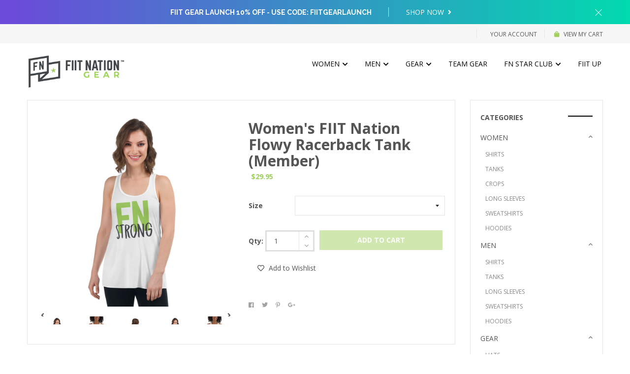

--- FILE ---
content_type: text/html; charset=utf-8
request_url: https://fiitnationgear.com/products/womens-fiit-nation-flowy-racerback-tank-member-1
body_size: 23682
content:


        
        
        
        
        
        <!DOCTYPE html>
<!--[if IE 8]><html class="no-js lt-ie9" lang="en"> <![endif]-->
<!--[if IE 9 ]><html class="ie9 no-js"> <![endif]-->
<!--[if (gt IE 9)|!(IE)]><!--> <html class="no-js"> <!--<![endif]-->
<head><link href="//fiitnationgear.com/cdn/shop/t/2/assets/tiny.content.min.css?v=21853800148939463861648578285" rel="stylesheet" type="text/css" media="all" />

  <!-- Basic page needs ================================================== -->
  <meta charset="utf-8">
  <meta http-equiv="X-UA-Compatible" content="IE=edge">

  <!-- Title and description ================================================== -->
  <title>
    Women&#39;s FIIT Nation Flowy Racerback Tank (Member) &ndash; Fiit Nation Gear
  </title>

  
  <meta name="description" content="This racerback tank is soft with a loose, flowy fit. The shirring on the back also adds some feminine detail. • 65% polyester, 35% viscose • Fabric weight: 3.7 oz/yd² (125.4 g/m²) • 30 singles • Relaxed, drapey fit • Side-seamed construction • A-line silhouette • Merrowed bottom hem • Shirring at racerback seam • Blank">
  

  <!-- Helpers ================================================== -->
  <!-- /snippets/social-meta-tags.liquid -->



<link rel="shortcut icon" href="//fiitnationgear.com/cdn/shop/t/2/assets/favicon.png?v=109178436157875557421648062625" type="image/png" />

<link rel="apple-touch-icon-precomposed" href="//fiitnationgear.com/cdn/shop/t/2/assets/icon-for-mobile.png?v=164450294802214939411648062625" />
<link rel="apple-touch-icon-precomposed" sizes="57x57" href="//fiitnationgear.com/cdn/shop/t/2/assets/icon-for-mobile_57x57.png?v=164450294802214939411648062625" />
<link rel="apple-touch-icon-precomposed" sizes="60x60" href="//fiitnationgear.com/cdn/shop/t/2/assets/icon-for-mobile_60x60.png?v=164450294802214939411648062625" />
<link rel="apple-touch-icon-precomposed" sizes="72x72" href="//fiitnationgear.com/cdn/shop/t/2/assets/icon-for-mobile_72x72.png?v=164450294802214939411648062625" />
<link rel="apple-touch-icon-precomposed" sizes="76x76" href="//fiitnationgear.com/cdn/shop/t/2/assets/icon-for-mobile_76x76.png?v=164450294802214939411648062625" />
<link rel="apple-touch-icon-precomposed" sizes="114x114" href="//fiitnationgear.com/cdn/shop/t/2/assets/icon-for-mobile_114x114.png?v=164450294802214939411648062625" />
<link rel="apple-touch-icon-precomposed" sizes="120x120" href="//fiitnationgear.com/cdn/shop/t/2/assets/icon-for-mobile_120x120.png?v=164450294802214939411648062625" />
<link rel="apple-touch-icon-precomposed" sizes="144x144" href="//fiitnationgear.com/cdn/shop/t/2/assets/icon-for-mobile_144x144.png?v=164450294802214939411648062625" />
<link rel="apple-touch-icon-precomposed" sizes="152x152" href="//fiitnationgear.com/cdn/shop/t/2/assets/icon-for-mobile_152x152.png?v=164450294802214939411648062625" />



  <meta property="og:type" content="product">
  <meta property="og:title" content="Women&#39;s FIIT Nation  Flowy Racerback Tank (Member)">
  
  <meta property="og:image" content="http://fiitnationgear.com/cdn/shop/products/womens-flowy-racerback-tank-white-front-641e00b2c96a0_grande.jpg?v=1679687866">
  <meta property="og:image:secure_url" content="https://fiitnationgear.com/cdn/shop/products/womens-flowy-racerback-tank-white-front-641e00b2c96a0_grande.jpg?v=1679687866">
  
  <meta property="og:image" content="http://fiitnationgear.com/cdn/shop/products/womens-flowy-racerback-tank-white-front-641e00b2cb035_grande.jpg?v=1679687868">
  <meta property="og:image:secure_url" content="https://fiitnationgear.com/cdn/shop/products/womens-flowy-racerback-tank-white-front-641e00b2cb035_grande.jpg?v=1679687868">
  
  <meta property="og:image" content="http://fiitnationgear.com/cdn/shop/products/womens-flowy-racerback-tank-white-back-641e00b2cb0c0_grande.jpg?v=1679687869">
  <meta property="og:image:secure_url" content="https://fiitnationgear.com/cdn/shop/products/womens-flowy-racerback-tank-white-back-641e00b2cb0c0_grande.jpg?v=1679687869">
  
  <meta property="og:price:amount" content="29.95">
  <meta property="og:price:currency" content="USD">


  <meta property="og:description" content="This racerback tank is soft with a loose, flowy fit. The shirring on the back also adds some feminine detail. • 65% polyester, 35% viscose • Fabric weight: 3.7 oz/yd² (125.4 g/m²) • 30 singles • Relaxed, drapey fit • Side-seamed construction • A-line silhouette • Merrowed bottom hem • Shirring at racerback seam • Blank">

  <meta property="og:url" content="https://fiitnationgear.com/products/womens-fiit-nation-flowy-racerback-tank-member-1">
  <meta property="og:site_name" content="Fiit Nation Gear">





<meta name="twitter:card" content="summary">

  <meta name="twitter:title" content="Women's FIIT Nation  Flowy Racerback Tank (Member)">
  <meta name="twitter:description" content="This racerback tank is soft with a loose, flowy fit. The shirring on the back also adds some feminine detail. • 65% polyester, 35% viscose • Fabric weight: 3.7 oz/yd² (125.4 g/m²) • 30 singles • Relaxed, drapey fit • Side-seamed construction • A-line silhouette • Merrowed bottom hem • Shirring at racerback seam • Blank">
  <meta name="twitter:image" content="https://fiitnationgear.com/cdn/shop/products/womens-flowy-racerback-tank-white-front-641e00b2c96a0_medium.jpg?v=1679687866">
  <meta name="twitter:image:width" content="240">
  <meta name="twitter:image:height" content="240">


  <link rel="canonical" href="https://fiitnationgear.com/products/womens-fiit-nation-flowy-racerback-tank-member-1">
  <meta name="viewport" content="width=device-width,initial-scale=1">
  <meta name="theme-color" content="#7fc9c4">
  <link rel="icon" href="//fiitnationgear.com/cdn/shop/t/2/assets/favicon.png?v=109178436157875557421648062625" type="image/png" sizes="16x16">

  <!-- font -->
  
  <link href="https://fonts.googleapis.com/css?family=Open+Sans:300,400,600,700" rel="stylesheet">
  <link href="https://fonts.googleapis.com/css?family=Lobster" rel="stylesheet">
  <link href="https://fonts.googleapis.com/css?family=Raleway:300,400,500,600,700" rel="stylesheet">
  <link href="https://fonts.googleapis.com/css?family=Poiret+One" rel="stylesheet">


  <!-- CSS ================================================== -->
  
  
  <link href="//fiitnationgear.com/cdn/shop/t/2/assets/timber_2.scss.css?v=175343958398180300641674773662" rel="stylesheet" type="text/css" media="all" />
  

  <link href="//fiitnationgear.com/cdn/shop/t/2/assets/fontawesome-all.min.css?v=152442650651215633371648015619" rel="stylesheet" type="text/css" media="all" />
  <link href="//fiitnationgear.com/cdn/shop/t/2/assets/font-awesome.min.css?v=113312282277748132781648015618" rel="stylesheet" type="text/css" media="all" />
  <link href="//fiitnationgear.com/cdn/shop/t/2/assets/font-linearicons.css?v=111134902936248566331648015618" rel="stylesheet" type="text/css" media="all" />
  <link href="//fiitnationgear.com/cdn/shop/t/2/assets/bootstrap.min.css?v=58317846754233540291648015598" rel="stylesheet" type="text/css" media="all" />
  <link href="//fiitnationgear.com/cdn/shop/t/2/assets/bootstrap-theme.min.css?v=393709714036680121648015597" rel="stylesheet" type="text/css" media="all" />
  <link href="//fiitnationgear.com/cdn/shop/t/2/assets/jquery.fancybox.css?v=89610375720255671161648015641" rel="stylesheet" type="text/css" media="all" />
  <link href="//fiitnationgear.com/cdn/shop/t/2/assets/jquery-ui.min.css?v=61104133471727331781648015635" rel="stylesheet" type="text/css" media="all" />
  <link href="//fiitnationgear.com/cdn/shop/t/2/assets/owl.carousel.min.css?v=132019918830536283821648015653" rel="stylesheet" type="text/css" media="all" />
  <link href="//fiitnationgear.com/cdn/shop/t/2/assets/owl.transitions.min.css?v=50189016190907167501648015655" rel="stylesheet" type="text/css" media="all" />
  <link href="//fiitnationgear.com/cdn/shop/t/2/assets/animate.min.css?v=182802221124871279841648015595" rel="stylesheet" type="text/css" media="all" />
  <link href="//fiitnationgear.com/cdn/shop/t/2/assets/hover.min.css?v=24094473378596728901648015624" rel="stylesheet" type="text/css" media="all" />
  <link href="//fiitnationgear.com/cdn/shop/t/2/assets/color.css?v=168386015411813029971648036841" rel="stylesheet" type="text/css" media="all" />
  <link href="//fiitnationgear.com/cdn/shop/t/2/assets/theme.css?v=29859142997688314711648015682" rel="stylesheet" type="text/css" media="all" />
  <link href="//fiitnationgear.com/cdn/shop/t/2/assets/responsive.css?v=127745444773152370001648015658" rel="stylesheet" type="text/css" media="all" />
  <!-- <link href="//fiitnationgear.com/cdn/shop/t/2/assets/rtl.css?v=52924394224347022091648015658" rel="stylesheet" type="text/css" media="all" /> -->
  
  <link href="//fiitnationgear.com/cdn/shop/t/2/assets/engo-customize.scss.css?v=138038463739718104441648036841" rel="stylesheet" type="text/css" media="all" />

  <!-- Header hook for plugins ================================================== -->
  <script>window.performance && window.performance.mark && window.performance.mark('shopify.content_for_header.start');</script><meta id="shopify-digital-wallet" name="shopify-digital-wallet" content="/63677497563/digital_wallets/dialog">
<meta name="shopify-checkout-api-token" content="ab9054e4b7bd527e0501fd0d64f5dbff">
<link rel="alternate" type="application/json+oembed" href="https://fiitnationgear.com/products/womens-fiit-nation-flowy-racerback-tank-member-1.oembed">
<script async="async" src="/checkouts/internal/preloads.js?locale=en-US"></script>
<link rel="preconnect" href="https://shop.app" crossorigin="anonymous">
<script async="async" src="https://shop.app/checkouts/internal/preloads.js?locale=en-US&shop_id=63677497563" crossorigin="anonymous"></script>
<script id="apple-pay-shop-capabilities" type="application/json">{"shopId":63677497563,"countryCode":"US","currencyCode":"USD","merchantCapabilities":["supports3DS"],"merchantId":"gid:\/\/shopify\/Shop\/63677497563","merchantName":"Fiit Nation Gear","requiredBillingContactFields":["postalAddress","email"],"requiredShippingContactFields":["postalAddress","email"],"shippingType":"shipping","supportedNetworks":["visa","masterCard","amex","discover","elo","jcb"],"total":{"type":"pending","label":"Fiit Nation Gear","amount":"1.00"},"shopifyPaymentsEnabled":true,"supportsSubscriptions":true}</script>
<script id="shopify-features" type="application/json">{"accessToken":"ab9054e4b7bd527e0501fd0d64f5dbff","betas":["rich-media-storefront-analytics"],"domain":"fiitnationgear.com","predictiveSearch":true,"shopId":63677497563,"locale":"en"}</script>
<script>var Shopify = Shopify || {};
Shopify.shop = "fiit-nation-gear.myshopify.com";
Shopify.locale = "en";
Shopify.currency = {"active":"USD","rate":"1.0"};
Shopify.country = "US";
Shopify.theme = {"name":"Dsa v2","id":131603562715,"schema_name":"MolteStore","schema_version":"1.0.0","theme_store_id":null,"role":"main"};
Shopify.theme.handle = "null";
Shopify.theme.style = {"id":null,"handle":null};
Shopify.cdnHost = "fiitnationgear.com/cdn";
Shopify.routes = Shopify.routes || {};
Shopify.routes.root = "/";</script>
<script type="module">!function(o){(o.Shopify=o.Shopify||{}).modules=!0}(window);</script>
<script>!function(o){function n(){var o=[];function n(){o.push(Array.prototype.slice.apply(arguments))}return n.q=o,n}var t=o.Shopify=o.Shopify||{};t.loadFeatures=n(),t.autoloadFeatures=n()}(window);</script>
<script>
  window.ShopifyPay = window.ShopifyPay || {};
  window.ShopifyPay.apiHost = "shop.app\/pay";
  window.ShopifyPay.redirectState = null;
</script>
<script id="shop-js-analytics" type="application/json">{"pageType":"product"}</script>
<script defer="defer" async type="module" src="//fiitnationgear.com/cdn/shopifycloud/shop-js/modules/v2/client.init-shop-cart-sync_BdyHc3Nr.en.esm.js"></script>
<script defer="defer" async type="module" src="//fiitnationgear.com/cdn/shopifycloud/shop-js/modules/v2/chunk.common_Daul8nwZ.esm.js"></script>
<script type="module">
  await import("//fiitnationgear.com/cdn/shopifycloud/shop-js/modules/v2/client.init-shop-cart-sync_BdyHc3Nr.en.esm.js");
await import("//fiitnationgear.com/cdn/shopifycloud/shop-js/modules/v2/chunk.common_Daul8nwZ.esm.js");

  window.Shopify.SignInWithShop?.initShopCartSync?.({"fedCMEnabled":true,"windoidEnabled":true});

</script>
<script>
  window.Shopify = window.Shopify || {};
  if (!window.Shopify.featureAssets) window.Shopify.featureAssets = {};
  window.Shopify.featureAssets['shop-js'] = {"shop-cart-sync":["modules/v2/client.shop-cart-sync_QYOiDySF.en.esm.js","modules/v2/chunk.common_Daul8nwZ.esm.js"],"init-fed-cm":["modules/v2/client.init-fed-cm_DchLp9rc.en.esm.js","modules/v2/chunk.common_Daul8nwZ.esm.js"],"shop-button":["modules/v2/client.shop-button_OV7bAJc5.en.esm.js","modules/v2/chunk.common_Daul8nwZ.esm.js"],"init-windoid":["modules/v2/client.init-windoid_DwxFKQ8e.en.esm.js","modules/v2/chunk.common_Daul8nwZ.esm.js"],"shop-cash-offers":["modules/v2/client.shop-cash-offers_DWtL6Bq3.en.esm.js","modules/v2/chunk.common_Daul8nwZ.esm.js","modules/v2/chunk.modal_CQq8HTM6.esm.js"],"shop-toast-manager":["modules/v2/client.shop-toast-manager_CX9r1SjA.en.esm.js","modules/v2/chunk.common_Daul8nwZ.esm.js"],"init-shop-email-lookup-coordinator":["modules/v2/client.init-shop-email-lookup-coordinator_UhKnw74l.en.esm.js","modules/v2/chunk.common_Daul8nwZ.esm.js"],"pay-button":["modules/v2/client.pay-button_DzxNnLDY.en.esm.js","modules/v2/chunk.common_Daul8nwZ.esm.js"],"avatar":["modules/v2/client.avatar_BTnouDA3.en.esm.js"],"init-shop-cart-sync":["modules/v2/client.init-shop-cart-sync_BdyHc3Nr.en.esm.js","modules/v2/chunk.common_Daul8nwZ.esm.js"],"shop-login-button":["modules/v2/client.shop-login-button_D8B466_1.en.esm.js","modules/v2/chunk.common_Daul8nwZ.esm.js","modules/v2/chunk.modal_CQq8HTM6.esm.js"],"init-customer-accounts-sign-up":["modules/v2/client.init-customer-accounts-sign-up_C8fpPm4i.en.esm.js","modules/v2/client.shop-login-button_D8B466_1.en.esm.js","modules/v2/chunk.common_Daul8nwZ.esm.js","modules/v2/chunk.modal_CQq8HTM6.esm.js"],"init-shop-for-new-customer-accounts":["modules/v2/client.init-shop-for-new-customer-accounts_CVTO0Ztu.en.esm.js","modules/v2/client.shop-login-button_D8B466_1.en.esm.js","modules/v2/chunk.common_Daul8nwZ.esm.js","modules/v2/chunk.modal_CQq8HTM6.esm.js"],"init-customer-accounts":["modules/v2/client.init-customer-accounts_dRgKMfrE.en.esm.js","modules/v2/client.shop-login-button_D8B466_1.en.esm.js","modules/v2/chunk.common_Daul8nwZ.esm.js","modules/v2/chunk.modal_CQq8HTM6.esm.js"],"shop-follow-button":["modules/v2/client.shop-follow-button_CkZpjEct.en.esm.js","modules/v2/chunk.common_Daul8nwZ.esm.js","modules/v2/chunk.modal_CQq8HTM6.esm.js"],"lead-capture":["modules/v2/client.lead-capture_BntHBhfp.en.esm.js","modules/v2/chunk.common_Daul8nwZ.esm.js","modules/v2/chunk.modal_CQq8HTM6.esm.js"],"checkout-modal":["modules/v2/client.checkout-modal_CfxcYbTm.en.esm.js","modules/v2/chunk.common_Daul8nwZ.esm.js","modules/v2/chunk.modal_CQq8HTM6.esm.js"],"shop-login":["modules/v2/client.shop-login_Da4GZ2H6.en.esm.js","modules/v2/chunk.common_Daul8nwZ.esm.js","modules/v2/chunk.modal_CQq8HTM6.esm.js"],"payment-terms":["modules/v2/client.payment-terms_MV4M3zvL.en.esm.js","modules/v2/chunk.common_Daul8nwZ.esm.js","modules/v2/chunk.modal_CQq8HTM6.esm.js"]};
</script>
<script>(function() {
  var isLoaded = false;
  function asyncLoad() {
    if (isLoaded) return;
    isLoaded = true;
    var urls = ["\/\/cdn.shopify.com\/proxy\/5f3b1741179eceac7c4df8c9f5d2427a52f8260d2cea9eeaf146374dcef015b3\/static.cdn.printful.com\/static\/js\/external\/shopify-product-customizer.js?v=0.28\u0026shop=fiit-nation-gear.myshopify.com\u0026sp-cache-control=cHVibGljLCBtYXgtYWdlPTkwMA"];
    for (var i = 0; i < urls.length; i++) {
      var s = document.createElement('script');
      s.type = 'text/javascript';
      s.async = true;
      s.src = urls[i];
      var x = document.getElementsByTagName('script')[0];
      x.parentNode.insertBefore(s, x);
    }
  };
  if(window.attachEvent) {
    window.attachEvent('onload', asyncLoad);
  } else {
    window.addEventListener('load', asyncLoad, false);
  }
})();</script>
<script id="__st">var __st={"a":63677497563,"offset":-28800,"reqid":"5f242cf1-e055-4c80-be14-0e8deec3c4bd-1768967496","pageurl":"fiitnationgear.com\/products\/womens-fiit-nation-flowy-racerback-tank-member-1","u":"788040f71969","p":"product","rtyp":"product","rid":8000600277211};</script>
<script>window.ShopifyPaypalV4VisibilityTracking = true;</script>
<script id="captcha-bootstrap">!function(){'use strict';const t='contact',e='account',n='new_comment',o=[[t,t],['blogs',n],['comments',n],[t,'customer']],c=[[e,'customer_login'],[e,'guest_login'],[e,'recover_customer_password'],[e,'create_customer']],r=t=>t.map((([t,e])=>`form[action*='/${t}']:not([data-nocaptcha='true']) input[name='form_type'][value='${e}']`)).join(','),a=t=>()=>t?[...document.querySelectorAll(t)].map((t=>t.form)):[];function s(){const t=[...o],e=r(t);return a(e)}const i='password',u='form_key',d=['recaptcha-v3-token','g-recaptcha-response','h-captcha-response',i],f=()=>{try{return window.sessionStorage}catch{return}},m='__shopify_v',_=t=>t.elements[u];function p(t,e,n=!1){try{const o=window.sessionStorage,c=JSON.parse(o.getItem(e)),{data:r}=function(t){const{data:e,action:n}=t;return t[m]||n?{data:e,action:n}:{data:t,action:n}}(c);for(const[e,n]of Object.entries(r))t.elements[e]&&(t.elements[e].value=n);n&&o.removeItem(e)}catch(o){console.error('form repopulation failed',{error:o})}}const l='form_type',E='cptcha';function T(t){t.dataset[E]=!0}const w=window,h=w.document,L='Shopify',v='ce_forms',y='captcha';let A=!1;((t,e)=>{const n=(g='f06e6c50-85a8-45c8-87d0-21a2b65856fe',I='https://cdn.shopify.com/shopifycloud/storefront-forms-hcaptcha/ce_storefront_forms_captcha_hcaptcha.v1.5.2.iife.js',D={infoText:'Protected by hCaptcha',privacyText:'Privacy',termsText:'Terms'},(t,e,n)=>{const o=w[L][v],c=o.bindForm;if(c)return c(t,g,e,D).then(n);var r;o.q.push([[t,g,e,D],n]),r=I,A||(h.body.append(Object.assign(h.createElement('script'),{id:'captcha-provider',async:!0,src:r})),A=!0)});var g,I,D;w[L]=w[L]||{},w[L][v]=w[L][v]||{},w[L][v].q=[],w[L][y]=w[L][y]||{},w[L][y].protect=function(t,e){n(t,void 0,e),T(t)},Object.freeze(w[L][y]),function(t,e,n,w,h,L){const[v,y,A,g]=function(t,e,n){const i=e?o:[],u=t?c:[],d=[...i,...u],f=r(d),m=r(i),_=r(d.filter((([t,e])=>n.includes(e))));return[a(f),a(m),a(_),s()]}(w,h,L),I=t=>{const e=t.target;return e instanceof HTMLFormElement?e:e&&e.form},D=t=>v().includes(t);t.addEventListener('submit',(t=>{const e=I(t);if(!e)return;const n=D(e)&&!e.dataset.hcaptchaBound&&!e.dataset.recaptchaBound,o=_(e),c=g().includes(e)&&(!o||!o.value);(n||c)&&t.preventDefault(),c&&!n&&(function(t){try{if(!f())return;!function(t){const e=f();if(!e)return;const n=_(t);if(!n)return;const o=n.value;o&&e.removeItem(o)}(t);const e=Array.from(Array(32),(()=>Math.random().toString(36)[2])).join('');!function(t,e){_(t)||t.append(Object.assign(document.createElement('input'),{type:'hidden',name:u})),t.elements[u].value=e}(t,e),function(t,e){const n=f();if(!n)return;const o=[...t.querySelectorAll(`input[type='${i}']`)].map((({name:t})=>t)),c=[...d,...o],r={};for(const[a,s]of new FormData(t).entries())c.includes(a)||(r[a]=s);n.setItem(e,JSON.stringify({[m]:1,action:t.action,data:r}))}(t,e)}catch(e){console.error('failed to persist form',e)}}(e),e.submit())}));const S=(t,e)=>{t&&!t.dataset[E]&&(n(t,e.some((e=>e===t))),T(t))};for(const o of['focusin','change'])t.addEventListener(o,(t=>{const e=I(t);D(e)&&S(e,y())}));const B=e.get('form_key'),M=e.get(l),P=B&&M;t.addEventListener('DOMContentLoaded',(()=>{const t=y();if(P)for(const e of t)e.elements[l].value===M&&p(e,B);[...new Set([...A(),...v().filter((t=>'true'===t.dataset.shopifyCaptcha))])].forEach((e=>S(e,t)))}))}(h,new URLSearchParams(w.location.search),n,t,e,['guest_login'])})(!0,!0)}();</script>
<script integrity="sha256-4kQ18oKyAcykRKYeNunJcIwy7WH5gtpwJnB7kiuLZ1E=" data-source-attribution="shopify.loadfeatures" defer="defer" src="//fiitnationgear.com/cdn/shopifycloud/storefront/assets/storefront/load_feature-a0a9edcb.js" crossorigin="anonymous"></script>
<script crossorigin="anonymous" defer="defer" src="//fiitnationgear.com/cdn/shopifycloud/storefront/assets/shopify_pay/storefront-65b4c6d7.js?v=20250812"></script>
<script data-source-attribution="shopify.dynamic_checkout.dynamic.init">var Shopify=Shopify||{};Shopify.PaymentButton=Shopify.PaymentButton||{isStorefrontPortableWallets:!0,init:function(){window.Shopify.PaymentButton.init=function(){};var t=document.createElement("script");t.src="https://fiitnationgear.com/cdn/shopifycloud/portable-wallets/latest/portable-wallets.en.js",t.type="module",document.head.appendChild(t)}};
</script>
<script data-source-attribution="shopify.dynamic_checkout.buyer_consent">
  function portableWalletsHideBuyerConsent(e){var t=document.getElementById("shopify-buyer-consent"),n=document.getElementById("shopify-subscription-policy-button");t&&n&&(t.classList.add("hidden"),t.setAttribute("aria-hidden","true"),n.removeEventListener("click",e))}function portableWalletsShowBuyerConsent(e){var t=document.getElementById("shopify-buyer-consent"),n=document.getElementById("shopify-subscription-policy-button");t&&n&&(t.classList.remove("hidden"),t.removeAttribute("aria-hidden"),n.addEventListener("click",e))}window.Shopify?.PaymentButton&&(window.Shopify.PaymentButton.hideBuyerConsent=portableWalletsHideBuyerConsent,window.Shopify.PaymentButton.showBuyerConsent=portableWalletsShowBuyerConsent);
</script>
<script data-source-attribution="shopify.dynamic_checkout.cart.bootstrap">document.addEventListener("DOMContentLoaded",(function(){function t(){return document.querySelector("shopify-accelerated-checkout-cart, shopify-accelerated-checkout")}if(t())Shopify.PaymentButton.init();else{new MutationObserver((function(e,n){t()&&(Shopify.PaymentButton.init(),n.disconnect())})).observe(document.body,{childList:!0,subtree:!0})}}));
</script>
<link id="shopify-accelerated-checkout-styles" rel="stylesheet" media="screen" href="https://fiitnationgear.com/cdn/shopifycloud/portable-wallets/latest/accelerated-checkout-backwards-compat.css" crossorigin="anonymous">
<style id="shopify-accelerated-checkout-cart">
        #shopify-buyer-consent {
  margin-top: 1em;
  display: inline-block;
  width: 100%;
}

#shopify-buyer-consent.hidden {
  display: none;
}

#shopify-subscription-policy-button {
  background: none;
  border: none;
  padding: 0;
  text-decoration: underline;
  font-size: inherit;
  cursor: pointer;
}

#shopify-subscription-policy-button::before {
  box-shadow: none;
}

      </style>

<script>window.performance && window.performance.mark && window.performance.mark('shopify.content_for_header.end');</script>
  <!-- /snippets/oldIE-js.liquid -->


<!--[if lt IE 9]>
<script src="//cdnjs.cloudflare.com/ajax/libs/html5shiv/3.7.2/html5shiv.min.js" type="text/javascript"></script>
<script src="//fiitnationgear.com/cdn/shop/t/2/assets/respond.min.js?v=88" type="text/javascript"></script>
<link href="//fiitnationgear.com/cdn/shop/t/2/assets/respond-proxy.html" id="respond-proxy" rel="respond-proxy" />
<link href="//fiitnationgear.com/search?q=03b558b69c32696c26a22211def32a21" id="respond-redirect" rel="respond-redirect" />
<script src="//fiitnationgear.com/search?q=03b558b69c32696c26a22211def32a21" type="text/javascript"></script>
<![endif]-->



  <script src="//ajax.googleapis.com/ajax/libs/jquery/1.11.0/jquery.min.js" type="text/javascript"></script>
  <script src="//fiitnationgear.com/cdn/shopifycloud/storefront/assets/themes_support/api.jquery-7ab1a3a4.js" type="text/javascript"></script>
  <script src="//fiitnationgear.com/cdn/shop/t/2/assets/modernizr-2.8.3.min.js?v=174727525422211915231648015650" type="text/javascript"></script>
  <script src="//fiitnationgear.com/cdn/shopifycloud/storefront/assets/themes_support/option_selection-b017cd28.js" type="text/javascript"></script>


  <script>
    window.ajax_cart = true;
    window.money_format = '${{amount}} USD';
    window.shop_currency = 'USD';
    window.show_multiple_currencies = true;
    window.loading_url = "//fiitnationgear.com/cdn/shop/t/2/assets/loader.gif?v=9076874988191347041648015647";
    window.use_color_swatch = true;
    window.product_image_resize = true;
    window.enable_sidebar_multiple_choice = true;

    window.file_url = "//fiitnationgear.com/cdn/shop/files/?v=88";
    window.asset_url = "";
    window.images_size = {
      is_crop: true,
      ratio_width : 1,
      ratio_height : 1,
    };
    window.inventory_text = {
      in_stock: "In Stock",
      many_in_stock: "Translation missing: en.products.product.many_in_stock",
      out_of_stock: "Out Of Stock",
      add_to_cart: "Add to Cart",
      sold_out: "Sold Out",
      unavailable: "Unavailable"
    };

    window.sidebar_toggle = {
      show_sidebar_toggle: "Translation missing: en.general.sidebar_toggle.show_sidebar_toggle",
      hide_sidebar_toggle: "Translation missing: en.general.sidebar_toggle.hide_sidebar_toggle"
    };

  </script>

  
  

  <!-- /snippets/social-meta-tags.liquid -->



<link rel="shortcut icon" href="//fiitnationgear.com/cdn/shop/t/2/assets/favicon.png?v=109178436157875557421648062625" type="image/png" />

<link rel="apple-touch-icon-precomposed" href="//fiitnationgear.com/cdn/shop/t/2/assets/icon-for-mobile.png?v=164450294802214939411648062625" />
<link rel="apple-touch-icon-precomposed" sizes="57x57" href="//fiitnationgear.com/cdn/shop/t/2/assets/icon-for-mobile_57x57.png?v=164450294802214939411648062625" />
<link rel="apple-touch-icon-precomposed" sizes="60x60" href="//fiitnationgear.com/cdn/shop/t/2/assets/icon-for-mobile_60x60.png?v=164450294802214939411648062625" />
<link rel="apple-touch-icon-precomposed" sizes="72x72" href="//fiitnationgear.com/cdn/shop/t/2/assets/icon-for-mobile_72x72.png?v=164450294802214939411648062625" />
<link rel="apple-touch-icon-precomposed" sizes="76x76" href="//fiitnationgear.com/cdn/shop/t/2/assets/icon-for-mobile_76x76.png?v=164450294802214939411648062625" />
<link rel="apple-touch-icon-precomposed" sizes="114x114" href="//fiitnationgear.com/cdn/shop/t/2/assets/icon-for-mobile_114x114.png?v=164450294802214939411648062625" />
<link rel="apple-touch-icon-precomposed" sizes="120x120" href="//fiitnationgear.com/cdn/shop/t/2/assets/icon-for-mobile_120x120.png?v=164450294802214939411648062625" />
<link rel="apple-touch-icon-precomposed" sizes="144x144" href="//fiitnationgear.com/cdn/shop/t/2/assets/icon-for-mobile_144x144.png?v=164450294802214939411648062625" />
<link rel="apple-touch-icon-precomposed" sizes="152x152" href="//fiitnationgear.com/cdn/shop/t/2/assets/icon-for-mobile_152x152.png?v=164450294802214939411648062625" />



  <meta property="og:type" content="product">
  <meta property="og:title" content="Women&#39;s FIIT Nation  Flowy Racerback Tank (Member)">
  
  <meta property="og:image" content="http://fiitnationgear.com/cdn/shop/products/womens-flowy-racerback-tank-white-front-641e00b2c96a0_grande.jpg?v=1679687866">
  <meta property="og:image:secure_url" content="https://fiitnationgear.com/cdn/shop/products/womens-flowy-racerback-tank-white-front-641e00b2c96a0_grande.jpg?v=1679687866">
  
  <meta property="og:image" content="http://fiitnationgear.com/cdn/shop/products/womens-flowy-racerback-tank-white-front-641e00b2cb035_grande.jpg?v=1679687868">
  <meta property="og:image:secure_url" content="https://fiitnationgear.com/cdn/shop/products/womens-flowy-racerback-tank-white-front-641e00b2cb035_grande.jpg?v=1679687868">
  
  <meta property="og:image" content="http://fiitnationgear.com/cdn/shop/products/womens-flowy-racerback-tank-white-back-641e00b2cb0c0_grande.jpg?v=1679687869">
  <meta property="og:image:secure_url" content="https://fiitnationgear.com/cdn/shop/products/womens-flowy-racerback-tank-white-back-641e00b2cb0c0_grande.jpg?v=1679687869">
  
  <meta property="og:price:amount" content="29.95">
  <meta property="og:price:currency" content="USD">


  <meta property="og:description" content="This racerback tank is soft with a loose, flowy fit. The shirring on the back also adds some feminine detail. • 65% polyester, 35% viscose • Fabric weight: 3.7 oz/yd² (125.4 g/m²) • 30 singles • Relaxed, drapey fit • Side-seamed construction • A-line silhouette • Merrowed bottom hem • Shirring at racerback seam • Blank">

  <meta property="og:url" content="https://fiitnationgear.com/products/womens-fiit-nation-flowy-racerback-tank-member-1">
  <meta property="og:site_name" content="Fiit Nation Gear">





<meta name="twitter:card" content="summary">

  <meta name="twitter:title" content="Women's FIIT Nation  Flowy Racerback Tank (Member)">
  <meta name="twitter:description" content="This racerback tank is soft with a loose, flowy fit. The shirring on the back also adds some feminine detail. • 65% polyester, 35% viscose • Fabric weight: 3.7 oz/yd² (125.4 g/m²) • 30 singles • Relaxed, drapey fit • Side-seamed construction • A-line silhouette • Merrowed bottom hem • Shirring at racerback seam • Blank">
  <meta name="twitter:image" content="https://fiitnationgear.com/cdn/shop/products/womens-flowy-racerback-tank-white-front-641e00b2c96a0_medium.jpg?v=1679687866">
  <meta name="twitter:image:width" content="240">
  <meta name="twitter:image:height" content="240">



<link href="https://monorail-edge.shopifysvc.com" rel="dns-prefetch">
<script>(function(){if ("sendBeacon" in navigator && "performance" in window) {try {var session_token_from_headers = performance.getEntriesByType('navigation')[0].serverTiming.find(x => x.name == '_s').description;} catch {var session_token_from_headers = undefined;}var session_cookie_matches = document.cookie.match(/_shopify_s=([^;]*)/);var session_token_from_cookie = session_cookie_matches && session_cookie_matches.length === 2 ? session_cookie_matches[1] : "";var session_token = session_token_from_headers || session_token_from_cookie || "";function handle_abandonment_event(e) {var entries = performance.getEntries().filter(function(entry) {return /monorail-edge.shopifysvc.com/.test(entry.name);});if (!window.abandonment_tracked && entries.length === 0) {window.abandonment_tracked = true;var currentMs = Date.now();var navigation_start = performance.timing.navigationStart;var payload = {shop_id: 63677497563,url: window.location.href,navigation_start,duration: currentMs - navigation_start,session_token,page_type: "product"};window.navigator.sendBeacon("https://monorail-edge.shopifysvc.com/v1/produce", JSON.stringify({schema_id: "online_store_buyer_site_abandonment/1.1",payload: payload,metadata: {event_created_at_ms: currentMs,event_sent_at_ms: currentMs}}));}}window.addEventListener('pagehide', handle_abandonment_event);}}());</script>
<script id="web-pixels-manager-setup">(function e(e,d,r,n,o){if(void 0===o&&(o={}),!Boolean(null===(a=null===(i=window.Shopify)||void 0===i?void 0:i.analytics)||void 0===a?void 0:a.replayQueue)){var i,a;window.Shopify=window.Shopify||{};var t=window.Shopify;t.analytics=t.analytics||{};var s=t.analytics;s.replayQueue=[],s.publish=function(e,d,r){return s.replayQueue.push([e,d,r]),!0};try{self.performance.mark("wpm:start")}catch(e){}var l=function(){var e={modern:/Edge?\/(1{2}[4-9]|1[2-9]\d|[2-9]\d{2}|\d{4,})\.\d+(\.\d+|)|Firefox\/(1{2}[4-9]|1[2-9]\d|[2-9]\d{2}|\d{4,})\.\d+(\.\d+|)|Chrom(ium|e)\/(9{2}|\d{3,})\.\d+(\.\d+|)|(Maci|X1{2}).+ Version\/(15\.\d+|(1[6-9]|[2-9]\d|\d{3,})\.\d+)([,.]\d+|)( \(\w+\)|)( Mobile\/\w+|) Safari\/|Chrome.+OPR\/(9{2}|\d{3,})\.\d+\.\d+|(CPU[ +]OS|iPhone[ +]OS|CPU[ +]iPhone|CPU IPhone OS|CPU iPad OS)[ +]+(15[._]\d+|(1[6-9]|[2-9]\d|\d{3,})[._]\d+)([._]\d+|)|Android:?[ /-](13[3-9]|1[4-9]\d|[2-9]\d{2}|\d{4,})(\.\d+|)(\.\d+|)|Android.+Firefox\/(13[5-9]|1[4-9]\d|[2-9]\d{2}|\d{4,})\.\d+(\.\d+|)|Android.+Chrom(ium|e)\/(13[3-9]|1[4-9]\d|[2-9]\d{2}|\d{4,})\.\d+(\.\d+|)|SamsungBrowser\/([2-9]\d|\d{3,})\.\d+/,legacy:/Edge?\/(1[6-9]|[2-9]\d|\d{3,})\.\d+(\.\d+|)|Firefox\/(5[4-9]|[6-9]\d|\d{3,})\.\d+(\.\d+|)|Chrom(ium|e)\/(5[1-9]|[6-9]\d|\d{3,})\.\d+(\.\d+|)([\d.]+$|.*Safari\/(?![\d.]+ Edge\/[\d.]+$))|(Maci|X1{2}).+ Version\/(10\.\d+|(1[1-9]|[2-9]\d|\d{3,})\.\d+)([,.]\d+|)( \(\w+\)|)( Mobile\/\w+|) Safari\/|Chrome.+OPR\/(3[89]|[4-9]\d|\d{3,})\.\d+\.\d+|(CPU[ +]OS|iPhone[ +]OS|CPU[ +]iPhone|CPU IPhone OS|CPU iPad OS)[ +]+(10[._]\d+|(1[1-9]|[2-9]\d|\d{3,})[._]\d+)([._]\d+|)|Android:?[ /-](13[3-9]|1[4-9]\d|[2-9]\d{2}|\d{4,})(\.\d+|)(\.\d+|)|Mobile Safari.+OPR\/([89]\d|\d{3,})\.\d+\.\d+|Android.+Firefox\/(13[5-9]|1[4-9]\d|[2-9]\d{2}|\d{4,})\.\d+(\.\d+|)|Android.+Chrom(ium|e)\/(13[3-9]|1[4-9]\d|[2-9]\d{2}|\d{4,})\.\d+(\.\d+|)|Android.+(UC? ?Browser|UCWEB|U3)[ /]?(15\.([5-9]|\d{2,})|(1[6-9]|[2-9]\d|\d{3,})\.\d+)\.\d+|SamsungBrowser\/(5\.\d+|([6-9]|\d{2,})\.\d+)|Android.+MQ{2}Browser\/(14(\.(9|\d{2,})|)|(1[5-9]|[2-9]\d|\d{3,})(\.\d+|))(\.\d+|)|K[Aa][Ii]OS\/(3\.\d+|([4-9]|\d{2,})\.\d+)(\.\d+|)/},d=e.modern,r=e.legacy,n=navigator.userAgent;return n.match(d)?"modern":n.match(r)?"legacy":"unknown"}(),u="modern"===l?"modern":"legacy",c=(null!=n?n:{modern:"",legacy:""})[u],f=function(e){return[e.baseUrl,"/wpm","/b",e.hashVersion,"modern"===e.buildTarget?"m":"l",".js"].join("")}({baseUrl:d,hashVersion:r,buildTarget:u}),m=function(e){var d=e.version,r=e.bundleTarget,n=e.surface,o=e.pageUrl,i=e.monorailEndpoint;return{emit:function(e){var a=e.status,t=e.errorMsg,s=(new Date).getTime(),l=JSON.stringify({metadata:{event_sent_at_ms:s},events:[{schema_id:"web_pixels_manager_load/3.1",payload:{version:d,bundle_target:r,page_url:o,status:a,surface:n,error_msg:t},metadata:{event_created_at_ms:s}}]});if(!i)return console&&console.warn&&console.warn("[Web Pixels Manager] No Monorail endpoint provided, skipping logging."),!1;try{return self.navigator.sendBeacon.bind(self.navigator)(i,l)}catch(e){}var u=new XMLHttpRequest;try{return u.open("POST",i,!0),u.setRequestHeader("Content-Type","text/plain"),u.send(l),!0}catch(e){return console&&console.warn&&console.warn("[Web Pixels Manager] Got an unhandled error while logging to Monorail."),!1}}}}({version:r,bundleTarget:l,surface:e.surface,pageUrl:self.location.href,monorailEndpoint:e.monorailEndpoint});try{o.browserTarget=l,function(e){var d=e.src,r=e.async,n=void 0===r||r,o=e.onload,i=e.onerror,a=e.sri,t=e.scriptDataAttributes,s=void 0===t?{}:t,l=document.createElement("script"),u=document.querySelector("head"),c=document.querySelector("body");if(l.async=n,l.src=d,a&&(l.integrity=a,l.crossOrigin="anonymous"),s)for(var f in s)if(Object.prototype.hasOwnProperty.call(s,f))try{l.dataset[f]=s[f]}catch(e){}if(o&&l.addEventListener("load",o),i&&l.addEventListener("error",i),u)u.appendChild(l);else{if(!c)throw new Error("Did not find a head or body element to append the script");c.appendChild(l)}}({src:f,async:!0,onload:function(){if(!function(){var e,d;return Boolean(null===(d=null===(e=window.Shopify)||void 0===e?void 0:e.analytics)||void 0===d?void 0:d.initialized)}()){var d=window.webPixelsManager.init(e)||void 0;if(d){var r=window.Shopify.analytics;r.replayQueue.forEach((function(e){var r=e[0],n=e[1],o=e[2];d.publishCustomEvent(r,n,o)})),r.replayQueue=[],r.publish=d.publishCustomEvent,r.visitor=d.visitor,r.initialized=!0}}},onerror:function(){return m.emit({status:"failed",errorMsg:"".concat(f," has failed to load")})},sri:function(e){var d=/^sha384-[A-Za-z0-9+/=]+$/;return"string"==typeof e&&d.test(e)}(c)?c:"",scriptDataAttributes:o}),m.emit({status:"loading"})}catch(e){m.emit({status:"failed",errorMsg:(null==e?void 0:e.message)||"Unknown error"})}}})({shopId: 63677497563,storefrontBaseUrl: "https://fiitnationgear.com",extensionsBaseUrl: "https://extensions.shopifycdn.com/cdn/shopifycloud/web-pixels-manager",monorailEndpoint: "https://monorail-edge.shopifysvc.com/unstable/produce_batch",surface: "storefront-renderer",enabledBetaFlags: ["2dca8a86"],webPixelsConfigList: [{"id":"shopify-app-pixel","configuration":"{}","eventPayloadVersion":"v1","runtimeContext":"STRICT","scriptVersion":"0450","apiClientId":"shopify-pixel","type":"APP","privacyPurposes":["ANALYTICS","MARKETING"]},{"id":"shopify-custom-pixel","eventPayloadVersion":"v1","runtimeContext":"LAX","scriptVersion":"0450","apiClientId":"shopify-pixel","type":"CUSTOM","privacyPurposes":["ANALYTICS","MARKETING"]}],isMerchantRequest: false,initData: {"shop":{"name":"Fiit Nation Gear","paymentSettings":{"currencyCode":"USD"},"myshopifyDomain":"fiit-nation-gear.myshopify.com","countryCode":"US","storefrontUrl":"https:\/\/fiitnationgear.com"},"customer":null,"cart":null,"checkout":null,"productVariants":[{"price":{"amount":29.95,"currencyCode":"USD"},"product":{"title":"Women's FIIT Nation  Flowy Racerback Tank (Member)","vendor":"Fiit Nation Gear","id":"8000600277211","untranslatedTitle":"Women's FIIT Nation  Flowy Racerback Tank (Member)","url":"\/products\/womens-fiit-nation-flowy-racerback-tank-member-1","type":""},"id":"44027403239643","image":{"src":"\/\/fiitnationgear.com\/cdn\/shop\/products\/womens-flowy-racerback-tank-white-front-641e00b2c96a0.jpg?v=1679687866"},"sku":"8597792_7994","title":"S","untranslatedTitle":"S"},{"price":{"amount":29.95,"currencyCode":"USD"},"product":{"title":"Women's FIIT Nation  Flowy Racerback Tank (Member)","vendor":"Fiit Nation Gear","id":"8000600277211","untranslatedTitle":"Women's FIIT Nation  Flowy Racerback Tank (Member)","url":"\/products\/womens-fiit-nation-flowy-racerback-tank-member-1","type":""},"id":"44027403272411","image":{"src":"\/\/fiitnationgear.com\/cdn\/shop\/products\/womens-flowy-racerback-tank-white-front-641e00b2c96a0.jpg?v=1679687866"},"sku":"8597792_7995","title":"M","untranslatedTitle":"M"},{"price":{"amount":29.95,"currencyCode":"USD"},"product":{"title":"Women's FIIT Nation  Flowy Racerback Tank (Member)","vendor":"Fiit Nation Gear","id":"8000600277211","untranslatedTitle":"Women's FIIT Nation  Flowy Racerback Tank (Member)","url":"\/products\/womens-fiit-nation-flowy-racerback-tank-member-1","type":""},"id":"44027403305179","image":{"src":"\/\/fiitnationgear.com\/cdn\/shop\/products\/womens-flowy-racerback-tank-white-front-641e00b2c96a0.jpg?v=1679687866"},"sku":"8597792_7996","title":"L","untranslatedTitle":"L"},{"price":{"amount":29.95,"currencyCode":"USD"},"product":{"title":"Women's FIIT Nation  Flowy Racerback Tank (Member)","vendor":"Fiit Nation Gear","id":"8000600277211","untranslatedTitle":"Women's FIIT Nation  Flowy Racerback Tank (Member)","url":"\/products\/womens-fiit-nation-flowy-racerback-tank-member-1","type":""},"id":"44027403337947","image":{"src":"\/\/fiitnationgear.com\/cdn\/shop\/products\/womens-flowy-racerback-tank-white-front-641e00b2c96a0.jpg?v=1679687866"},"sku":"8597792_7997","title":"XL","untranslatedTitle":"XL"},{"price":{"amount":29.95,"currencyCode":"USD"},"product":{"title":"Women's FIIT Nation  Flowy Racerback Tank (Member)","vendor":"Fiit Nation Gear","id":"8000600277211","untranslatedTitle":"Women's FIIT Nation  Flowy Racerback Tank (Member)","url":"\/products\/womens-fiit-nation-flowy-racerback-tank-member-1","type":""},"id":"44027403370715","image":{"src":"\/\/fiitnationgear.com\/cdn\/shop\/products\/womens-flowy-racerback-tank-white-front-641e00b2c96a0.jpg?v=1679687866"},"sku":"8597792_7998","title":"2XL","untranslatedTitle":"2XL"}],"purchasingCompany":null},},"https://fiitnationgear.com/cdn","fcfee988w5aeb613cpc8e4bc33m6693e112",{"modern":"","legacy":""},{"shopId":"63677497563","storefrontBaseUrl":"https:\/\/fiitnationgear.com","extensionBaseUrl":"https:\/\/extensions.shopifycdn.com\/cdn\/shopifycloud\/web-pixels-manager","surface":"storefront-renderer","enabledBetaFlags":"[\"2dca8a86\"]","isMerchantRequest":"false","hashVersion":"fcfee988w5aeb613cpc8e4bc33m6693e112","publish":"custom","events":"[[\"page_viewed\",{}],[\"product_viewed\",{\"productVariant\":{\"price\":{\"amount\":29.95,\"currencyCode\":\"USD\"},\"product\":{\"title\":\"Women's FIIT Nation  Flowy Racerback Tank (Member)\",\"vendor\":\"Fiit Nation Gear\",\"id\":\"8000600277211\",\"untranslatedTitle\":\"Women's FIIT Nation  Flowy Racerback Tank (Member)\",\"url\":\"\/products\/womens-fiit-nation-flowy-racerback-tank-member-1\",\"type\":\"\"},\"id\":\"44027403239643\",\"image\":{\"src\":\"\/\/fiitnationgear.com\/cdn\/shop\/products\/womens-flowy-racerback-tank-white-front-641e00b2c96a0.jpg?v=1679687866\"},\"sku\":\"8597792_7994\",\"title\":\"S\",\"untranslatedTitle\":\"S\"}}]]"});</script><script>
  window.ShopifyAnalytics = window.ShopifyAnalytics || {};
  window.ShopifyAnalytics.meta = window.ShopifyAnalytics.meta || {};
  window.ShopifyAnalytics.meta.currency = 'USD';
  var meta = {"product":{"id":8000600277211,"gid":"gid:\/\/shopify\/Product\/8000600277211","vendor":"Fiit Nation Gear","type":"","handle":"womens-fiit-nation-flowy-racerback-tank-member-1","variants":[{"id":44027403239643,"price":2995,"name":"Women's FIIT Nation  Flowy Racerback Tank (Member) - S","public_title":"S","sku":"8597792_7994"},{"id":44027403272411,"price":2995,"name":"Women's FIIT Nation  Flowy Racerback Tank (Member) - M","public_title":"M","sku":"8597792_7995"},{"id":44027403305179,"price":2995,"name":"Women's FIIT Nation  Flowy Racerback Tank (Member) - L","public_title":"L","sku":"8597792_7996"},{"id":44027403337947,"price":2995,"name":"Women's FIIT Nation  Flowy Racerback Tank (Member) - XL","public_title":"XL","sku":"8597792_7997"},{"id":44027403370715,"price":2995,"name":"Women's FIIT Nation  Flowy Racerback Tank (Member) - 2XL","public_title":"2XL","sku":"8597792_7998"}],"remote":false},"page":{"pageType":"product","resourceType":"product","resourceId":8000600277211,"requestId":"5f242cf1-e055-4c80-be14-0e8deec3c4bd-1768967496"}};
  for (var attr in meta) {
    window.ShopifyAnalytics.meta[attr] = meta[attr];
  }
</script>
<script class="analytics">
  (function () {
    var customDocumentWrite = function(content) {
      var jquery = null;

      if (window.jQuery) {
        jquery = window.jQuery;
      } else if (window.Checkout && window.Checkout.$) {
        jquery = window.Checkout.$;
      }

      if (jquery) {
        jquery('body').append(content);
      }
    };

    var hasLoggedConversion = function(token) {
      if (token) {
        return document.cookie.indexOf('loggedConversion=' + token) !== -1;
      }
      return false;
    }

    var setCookieIfConversion = function(token) {
      if (token) {
        var twoMonthsFromNow = new Date(Date.now());
        twoMonthsFromNow.setMonth(twoMonthsFromNow.getMonth() + 2);

        document.cookie = 'loggedConversion=' + token + '; expires=' + twoMonthsFromNow;
      }
    }

    var trekkie = window.ShopifyAnalytics.lib = window.trekkie = window.trekkie || [];
    if (trekkie.integrations) {
      return;
    }
    trekkie.methods = [
      'identify',
      'page',
      'ready',
      'track',
      'trackForm',
      'trackLink'
    ];
    trekkie.factory = function(method) {
      return function() {
        var args = Array.prototype.slice.call(arguments);
        args.unshift(method);
        trekkie.push(args);
        return trekkie;
      };
    };
    for (var i = 0; i < trekkie.methods.length; i++) {
      var key = trekkie.methods[i];
      trekkie[key] = trekkie.factory(key);
    }
    trekkie.load = function(config) {
      trekkie.config = config || {};
      trekkie.config.initialDocumentCookie = document.cookie;
      var first = document.getElementsByTagName('script')[0];
      var script = document.createElement('script');
      script.type = 'text/javascript';
      script.onerror = function(e) {
        var scriptFallback = document.createElement('script');
        scriptFallback.type = 'text/javascript';
        scriptFallback.onerror = function(error) {
                var Monorail = {
      produce: function produce(monorailDomain, schemaId, payload) {
        var currentMs = new Date().getTime();
        var event = {
          schema_id: schemaId,
          payload: payload,
          metadata: {
            event_created_at_ms: currentMs,
            event_sent_at_ms: currentMs
          }
        };
        return Monorail.sendRequest("https://" + monorailDomain + "/v1/produce", JSON.stringify(event));
      },
      sendRequest: function sendRequest(endpointUrl, payload) {
        // Try the sendBeacon API
        if (window && window.navigator && typeof window.navigator.sendBeacon === 'function' && typeof window.Blob === 'function' && !Monorail.isIos12()) {
          var blobData = new window.Blob([payload], {
            type: 'text/plain'
          });

          if (window.navigator.sendBeacon(endpointUrl, blobData)) {
            return true;
          } // sendBeacon was not successful

        } // XHR beacon

        var xhr = new XMLHttpRequest();

        try {
          xhr.open('POST', endpointUrl);
          xhr.setRequestHeader('Content-Type', 'text/plain');
          xhr.send(payload);
        } catch (e) {
          console.log(e);
        }

        return false;
      },
      isIos12: function isIos12() {
        return window.navigator.userAgent.lastIndexOf('iPhone; CPU iPhone OS 12_') !== -1 || window.navigator.userAgent.lastIndexOf('iPad; CPU OS 12_') !== -1;
      }
    };
    Monorail.produce('monorail-edge.shopifysvc.com',
      'trekkie_storefront_load_errors/1.1',
      {shop_id: 63677497563,
      theme_id: 131603562715,
      app_name: "storefront",
      context_url: window.location.href,
      source_url: "//fiitnationgear.com/cdn/s/trekkie.storefront.cd680fe47e6c39ca5d5df5f0a32d569bc48c0f27.min.js"});

        };
        scriptFallback.async = true;
        scriptFallback.src = '//fiitnationgear.com/cdn/s/trekkie.storefront.cd680fe47e6c39ca5d5df5f0a32d569bc48c0f27.min.js';
        first.parentNode.insertBefore(scriptFallback, first);
      };
      script.async = true;
      script.src = '//fiitnationgear.com/cdn/s/trekkie.storefront.cd680fe47e6c39ca5d5df5f0a32d569bc48c0f27.min.js';
      first.parentNode.insertBefore(script, first);
    };
    trekkie.load(
      {"Trekkie":{"appName":"storefront","development":false,"defaultAttributes":{"shopId":63677497563,"isMerchantRequest":null,"themeId":131603562715,"themeCityHash":"9396060689614457800","contentLanguage":"en","currency":"USD","eventMetadataId":"1504d7c3-9235-43f5-b9d3-91f6cc5c79fb"},"isServerSideCookieWritingEnabled":true,"monorailRegion":"shop_domain","enabledBetaFlags":["65f19447"]},"Session Attribution":{},"S2S":{"facebookCapiEnabled":false,"source":"trekkie-storefront-renderer","apiClientId":580111}}
    );

    var loaded = false;
    trekkie.ready(function() {
      if (loaded) return;
      loaded = true;

      window.ShopifyAnalytics.lib = window.trekkie;

      var originalDocumentWrite = document.write;
      document.write = customDocumentWrite;
      try { window.ShopifyAnalytics.merchantGoogleAnalytics.call(this); } catch(error) {};
      document.write = originalDocumentWrite;

      window.ShopifyAnalytics.lib.page(null,{"pageType":"product","resourceType":"product","resourceId":8000600277211,"requestId":"5f242cf1-e055-4c80-be14-0e8deec3c4bd-1768967496","shopifyEmitted":true});

      var match = window.location.pathname.match(/checkouts\/(.+)\/(thank_you|post_purchase)/)
      var token = match? match[1]: undefined;
      if (!hasLoggedConversion(token)) {
        setCookieIfConversion(token);
        window.ShopifyAnalytics.lib.track("Viewed Product",{"currency":"USD","variantId":44027403239643,"productId":8000600277211,"productGid":"gid:\/\/shopify\/Product\/8000600277211","name":"Women's FIIT Nation  Flowy Racerback Tank (Member) - S","price":"29.95","sku":"8597792_7994","brand":"Fiit Nation Gear","variant":"S","category":"","nonInteraction":true,"remote":false},undefined,undefined,{"shopifyEmitted":true});
      window.ShopifyAnalytics.lib.track("monorail:\/\/trekkie_storefront_viewed_product\/1.1",{"currency":"USD","variantId":44027403239643,"productId":8000600277211,"productGid":"gid:\/\/shopify\/Product\/8000600277211","name":"Women's FIIT Nation  Flowy Racerback Tank (Member) - S","price":"29.95","sku":"8597792_7994","brand":"Fiit Nation Gear","variant":"S","category":"","nonInteraction":true,"remote":false,"referer":"https:\/\/fiitnationgear.com\/products\/womens-fiit-nation-flowy-racerback-tank-member-1"});
      }
    });


        var eventsListenerScript = document.createElement('script');
        eventsListenerScript.async = true;
        eventsListenerScript.src = "//fiitnationgear.com/cdn/shopifycloud/storefront/assets/shop_events_listener-3da45d37.js";
        document.getElementsByTagName('head')[0].appendChild(eventsListenerScript);

})();</script>
<script
  defer
  src="https://fiitnationgear.com/cdn/shopifycloud/perf-kit/shopify-perf-kit-3.0.4.min.js"
  data-application="storefront-renderer"
  data-shop-id="63677497563"
  data-render-region="gcp-us-central1"
  data-page-type="product"
  data-theme-instance-id="131603562715"
  data-theme-name="MolteStore"
  data-theme-version="1.0.0"
  data-monorail-region="shop_domain"
  data-resource-timing-sampling-rate="10"
  data-shs="true"
  data-shs-beacon="true"
  data-shs-export-with-fetch="true"
  data-shs-logs-sample-rate="1"
  data-shs-beacon-endpoint="https://fiitnationgear.com/api/collect"
></script>
</head>

<body >
  <div >
  <div >
    
  <div id="shopify-section-header" class="shopify-section index-section"><!-- /sections/header.liquid -->


  
  <header id="header">
  <div class="header">
    
    <div class="top-header text-center white hidden-xs bg-2color-header-top" style="background: linear-gradient(to right, #a1cf5f. 1%, #a1cf5f. 100%);">
      <div class="container">
        <h3 class="title14 text-uppercase font-bold rale-font">FIIT Gear LAUNCH 10% OFF  - Use code: FIITgearlaunch</h3>
        <a href="/collections" class="text-uppercase white link-hover border-left">Shop now <i class="fas fa-angle-right"></i></a>
        <a href="#" class="btn-close pull-right"></a>
      </div>
    </div>
    
    
    <div class="sub-header">
      <div class="container">
        <div class="row">
          <div class="col-md-6 col-sm-6">
            <div class="call-us">
              <span class="text-uppercase title12"><i class=""></i></span>
            </div>
          </div>
          <div class="col-md-6 col-sm-6">
            <ul class="list-inline-block pull-right box-search-cart">
              <li>
                <div class="search-box">
                  <a href="/search" class="text-uppercase title12 link-hover"><i class=""></i></a>
                  <form class="search-form clearfix" action="/search">
                    <input type="hidden" name="type" value="product">
                    <input type="text" placeholder="Search" name="q" value=""/>
                    <div class="submit bg-color text-center">
                      <input type="submit" value="">
                    </div>	
                  </form>
                </div>
              </li>
              <li>
                <a href="/account" class="text-uppercase title12 link-hover"><i class=""></i> Your Account</a>
              </li>
              <li>
                <div class="mini-cart-box aside-box style-mini-cart">
                  <div class="mini-cart-link">
                    <a class="link-hover text-uppercase title12 mini-cart-icon" href="#"><i class="fas fa-shopping-bag"></i>View My Cart</a>
                  </div>
                  <div class="mini-cart-content text-left enj-minicart-ajax">
  
  <div class="text-center">
    <p>Your shopping bag is empty</p>
  </div>
  <div class="text-center">
    <a href="/collections/all" class="shop-button white bg-dark">Go to the shop</a>
  </div>
  
</div>
                </div>
              </li>
            </ul>
          </div>
        </div>
      </div>
    </div>
    
    
    <div class="main-header bg-white">
      <div class="container">
        <div class="row">
          <div class="col-md-3 col-sm-3">
            <div class="logo">
              <a href="/" class="color title30 text-uppercase rale-font link-hover" style="display: block; width: 200px;">
                
                <img src="//fiitnationgear.com/cdn/shop/files/FIIT-Nation-gear.png?v=1648062644">
                
              </a>
            </div>
          </div>
          <div class="col-md-9 col-sm-9">
            <nav class="main-nav pull-right">
              <ul class="list-inline-block">
  
  
  
  
  

  
  
  
  
  
  
  
  
  
  
    
    <li class="menu-item-has-children">
      <a class="text-uppercase link-hover" href="/collections/womens">WOMEN <i class="fas fa-chevron-down"></i></a>
      <ul class="sub-menu">
        
        
          
          
          <li><a class="text-uppercase link-hover" href="/collections/w-shirts">SHIRTS</a></li>
          
        
        
        
          
          
          <li><a class="text-uppercase link-hover" href="/collections/w-tanks">TANKS</a></li>
          
        
        
        
          
          
          <li><a class="text-uppercase link-hover" href="/collections/w-crops">CROPS</a></li>
          
        
        
        
          
          
          <li><a class="text-uppercase link-hover" href="/collections/w-long-sleeve">LONG SLEEVES</a></li>
          
        
        
        
          
          
          <li><a class="text-uppercase link-hover" href="/collections/w-sweatshirts">SWEATSHIRTS</a></li>
          
        
        
        
          
          
          <li><a class="text-uppercase link-hover" href="/collections/w-hoodies">HOODIES</a></li>
          
        
        
      </ul>
    </li>

    
  
  

  
  
  
  

  
  
  
  
  
  
  
  
  
  
    
    <li class="menu-item-has-children">
      <a class="text-uppercase link-hover" href="/collections/mens">MEN <i class="fas fa-chevron-down"></i></a>
      <ul class="sub-menu">
        
        
          
          
          <li><a class="text-uppercase link-hover" href="/collections/m-shirts">SHIRTS</a></li>
          
        
        
        
          
          
          <li><a class="text-uppercase link-hover" href="/collections/m-tanks">TANKS</a></li>
          
        
        
        
          
          
          <li><a class="text-uppercase link-hover" href="/collections/m-long-sleeve">LONG SLEEVES</a></li>
          
        
        
        
          
          
          <li><a class="text-uppercase link-hover" href="/collections/m-seatshirts">SWEATSHIRTS</a></li>
          
        
        
        
          
          
          <li><a class="text-uppercase link-hover" href="/collections/m-hoodies">HOODIES</a></li>
          
        
        
      </ul>
    </li>

    
  
  

  
  
  
  

  
  
  
  
  
  
  
  
  
  
    
    <li class="menu-item-has-children">
      <a class="text-uppercase link-hover" href="/collections/gear">GEAR <i class="fas fa-chevron-down"></i></a>
      <ul class="sub-menu">
        
        
          
          
          <li><a class="text-uppercase link-hover" href="/collections/hats">HATS</a></li>
          
        
        
        
          
          
          <li><a class="text-uppercase link-hover" href="/collections/beanie">BEANIES</a></li>
          
        
        
        
          
          
          <li><a class="text-uppercase link-hover" href="/collections/bags">BAGS</a></li>
          
        
        
        
          
          
          <li><a class="text-uppercase link-hover" href="/collections/drinkware">DRINKWARE</a></li>
          
        
        
        
          
          
          <li><a class="text-uppercase link-hover" href="/collections/g-socks">SOCKS</a></li>
          
        
        
      </ul>
    </li>

    
  
  

  
  
  
  

  
  
  
  
  
  
  
  
  
  
    
    <li><a class="text-uppercase link-hover" href="/collections/team-gear">TEAM GEAR</a></li>
    
  
  

  
  
  
  

  
  
  
  
  
  
  
  
  
  
    
    <li class="menu-item-has-children">
      <a class="text-uppercase link-hover" href="/pages/fn-star-club">FN STAR CLUB <i class="fas fa-chevron-down"></i></a>
      <ul class="sub-menu">
        
        
          
          
          <li><a class="text-uppercase link-hover" href="/collections/fn-stars-100-club">FN 100 CLUB</a></li>
          
        
        
        
          
          
          <li><a class="text-uppercase link-hover" href="/collections/fn-stars-200-club">FN 200 CLUB</a></li>
          
        
        
        
          
          
          <li><a class="text-uppercase link-hover" href="/collections/fn-stars-300-club">FN 300 CLUB</a></li>
          
        
        
        
          
          
          <li><a class="text-uppercase link-hover" href="/collections/fn-stars-400-club">FN 400 CLUB</a></li>
          
        
        
        
          
          
          <li><a class="text-uppercase link-hover" href="/collections/fn-stars-500">FN 500 CLUB</a></li>
          
        
        
      </ul>
    </li>

    
  
  

  
  
  
  

  
  
  
  
  
  
  
  
  
  
    
    <li><a class="text-uppercase link-hover" href="https://www.fiitnation.com">FIIT UP</a></li>
    
  
  

  
</ul>
              <a href="#" class="toggle-mobile-menu"><span></span></a>
            </nav>
          </div>
        </div>
      </div>
    </div>
  </div>
</header>
  





</div>

  <!-- HEADING HIDDEN SEO -->
  

  <!-- /templates/product.liquid -->
<div id="shopify-section-product-template" class="shopify-section">





<section id="content">
  <div class="content-page"> 
    <div class="container">
    </div>
    <div class="main-page content-right-sidebar">
      <div class="container">
        <div class="row">
          <div class="col-md-9 col-sm-8 col-xs-12">
            <div class="box-detail-product box-detail-sidebar">
              <div class="wrap-detail-product wrap-detail-product3 border">
                <div class="row">
                  <div class="col-md-6 col-sm-6 col-xs-12">
                    
                    <div class="detail-gallery detail-gallery3">
                      <div class="thumb-product mid">
                        
                        <a href="/products/womens-fiit-nation-flowy-racerback-tank-member-1">
                          <img class="engoj_img_main" src="//fiitnationgear.com/cdn/shop/products/womens-flowy-racerback-tank-white-front-641e00b2c96a0.jpg?v=1679687866" alt="Women&#39;s FIIT Nation  Flowy Racerback Tank (Member)"/>
                        </a>
                      </div>
                      <div class="gallery-control gallery-control3">
                        <div class="carousel" data-vertical="false">
                          <ul class="list-none">
                            
                            <li class="active">
                              <a href="#"><img src="//fiitnationgear.com/cdn/shop/products/womens-flowy-racerback-tank-white-front-641e00b2c96a0.jpg?v=1679687866" alt="Women&#39;s FIIT Nation  Flowy Racerback Tank (Member)"></a>
                            </li>
                            
                            <li class="">
                              <a href="#"><img src="//fiitnationgear.com/cdn/shop/products/womens-flowy-racerback-tank-white-front-641e00b2cb035.jpg?v=1679687868" alt="Women&#39;s FIIT Nation  Flowy Racerback Tank (Member)"></a>
                            </li>
                            
                            <li class="">
                              <a href="#"><img src="//fiitnationgear.com/cdn/shop/products/womens-flowy-racerback-tank-white-back-641e00b2cb0c0.jpg?v=1679687869" alt="Women&#39;s FIIT Nation  Flowy Racerback Tank (Member)"></a>
                            </li>
                            
                          </ul>
                        </div>
                        <div class="control-button-gallery control-button-gallery3 text-center">
                          <a href="#" class="prev"><i class="fas fa-angle-left"></i></a>
                          <a href="#" class="next"><i class="fas fa-angle-right"></i></a>
                        </div>
                      </div>
                    </div>
                    
                  </div>
                  <div class="col-md-6 col-sm-6 col-xs-12">
                    <form method="post" action="/cart/add" id="AddToCartForm" accept-charset="UTF-8" class="cart clearfix" enctype="multipart/form-data"><input type="hidden" name="form_type" value="product" /><input type="hidden" name="utf8" value="✓" />
                    <div class="detail-info detail-info2 detail-info3 product-info">
                      <span class="title10 text-uppercase"></span>
                      <h3 class="title30 font-bold"><a href="/products/womens-fiit-nation-flowy-racerback-tank-member-1" class="link-hover">Women's FIIT Nation  Flowy Racerback Tank (Member)</a></h3>
                      <div class="product-price">
                        
                        
                        <ins class="font-bold color engoj_price_main enj-product-price">$29.95</ins>
                      </div>
                      
                      
                      <div class="mt-30">
                        <select name="id" id="productSelect" class="product-single__variants">
                          
                          
                          <option disabled="disabled">
                            S - Sold Out
                          </option>
                          
                          
                          
                          <option disabled="disabled">
                            M - Sold Out
                          </option>
                          
                          
                          
                          <option disabled="disabled">
                            L - Sold Out
                          </option>
                          
                          
                          
                          <option disabled="disabled">
                            XL - Sold Out
                          </option>
                          
                          
                          
                          <option disabled="disabled">
                            2XL - Sold Out
                          </option>
                          
                          
                        </select>

                        
                        
                        









    
        
        
		
		<style rel="stylesheet" type="text/css">
          	.proVariants .selector-wrapper:nth-child(1){display: none;}
        </style>
        
        
    


<div class="">
  <div class="swatch clearfix" data-option-index="0">
    <p class="engo-swatch-label">Size:</p>
    
    
    
    
    
    
    

    <div data-value="S"  data-style="square" class="none swatch-element s soldout" data-toggle="tooltip" data-placement="top"  data-original-title="Sold Out">
      
      <input id="swatch-0-s" type="radio" name="option-0" value="S" checked disabled />
      
      <label for="swatch-0-s" style="font-weight: 400;">
        S
        <div class="crossed-out"><svg xmlns="http://www.w3.org/2000/svg" xmlns:xlink="http://www.w3.org/1999/xlink" version="1.1" viewBox="0 0 15.642 15.642" enable-background="new 0 0 15.642 15.642" width="25px" height="25px"><path fill-rule="evenodd" d="M8.882,7.821l6.541-6.541c0.293-0.293,0.293-0.768,0-1.061  c-0.293-0.293-0.768-0.293-1.061,0L7.821,6.76L1.28,0.22c-0.293-0.293-0.768-0.293-1.061,0c-0.293,0.293-0.293,0.768,0,1.061  l6.541,6.541L0.22,14.362c-0.293,0.293-0.293,0.768,0,1.061c0.147,0.146,0.338,0.22,0.53,0.22s0.384-0.073,0.53-0.22l6.541-6.541  l6.541,6.541c0.147,0.146,0.338,0.22,0.53,0.22c0.192,0,0.384-0.073,0.53-0.22c0.293-0.293,0.293-0.768,0-1.061L8.882,7.821z" fill="#000000"/></svg></div>
      </label>
      
    </div>

    
    
    
    
    
    
    
    

    <div data-value="M"  data-style="square" class="none swatch-element m soldout" data-toggle="tooltip" data-placement="top"  data-original-title="Sold Out">
      
      <input id="swatch-0-m" type="radio" name="option-0" value="M" disabled />
      
      <label for="swatch-0-m" style="font-weight: 400;">
        M
        <div class="crossed-out"><svg xmlns="http://www.w3.org/2000/svg" xmlns:xlink="http://www.w3.org/1999/xlink" version="1.1" viewBox="0 0 15.642 15.642" enable-background="new 0 0 15.642 15.642" width="25px" height="25px"><path fill-rule="evenodd" d="M8.882,7.821l6.541-6.541c0.293-0.293,0.293-0.768,0-1.061  c-0.293-0.293-0.768-0.293-1.061,0L7.821,6.76L1.28,0.22c-0.293-0.293-0.768-0.293-1.061,0c-0.293,0.293-0.293,0.768,0,1.061  l6.541,6.541L0.22,14.362c-0.293,0.293-0.293,0.768,0,1.061c0.147,0.146,0.338,0.22,0.53,0.22s0.384-0.073,0.53-0.22l6.541-6.541  l6.541,6.541c0.147,0.146,0.338,0.22,0.53,0.22c0.192,0,0.384-0.073,0.53-0.22c0.293-0.293,0.293-0.768,0-1.061L8.882,7.821z" fill="#000000"/></svg></div>
      </label>
      
    </div>

    
    
    
    
    
    
    
    

    <div data-value="L"  data-style="square" class="none swatch-element l soldout" data-toggle="tooltip" data-placement="top"  data-original-title="Sold Out">
      
      <input id="swatch-0-l" type="radio" name="option-0" value="L" disabled />
      
      <label for="swatch-0-l" style="font-weight: 400;">
        L
        <div class="crossed-out"><svg xmlns="http://www.w3.org/2000/svg" xmlns:xlink="http://www.w3.org/1999/xlink" version="1.1" viewBox="0 0 15.642 15.642" enable-background="new 0 0 15.642 15.642" width="25px" height="25px"><path fill-rule="evenodd" d="M8.882,7.821l6.541-6.541c0.293-0.293,0.293-0.768,0-1.061  c-0.293-0.293-0.768-0.293-1.061,0L7.821,6.76L1.28,0.22c-0.293-0.293-0.768-0.293-1.061,0c-0.293,0.293-0.293,0.768,0,1.061  l6.541,6.541L0.22,14.362c-0.293,0.293-0.293,0.768,0,1.061c0.147,0.146,0.338,0.22,0.53,0.22s0.384-0.073,0.53-0.22l6.541-6.541  l6.541,6.541c0.147,0.146,0.338,0.22,0.53,0.22c0.192,0,0.384-0.073,0.53-0.22c0.293-0.293,0.293-0.768,0-1.061L8.882,7.821z" fill="#000000"/></svg></div>
      </label>
      
    </div>

    
    
    
    
    
    
    
    

    <div data-value="XL"  data-style="square" class="none swatch-element xl soldout" data-toggle="tooltip" data-placement="top"  data-original-title="Sold Out">
      
      <input id="swatch-0-xl" type="radio" name="option-0" value="XL" disabled />
      
      <label for="swatch-0-xl" style="font-weight: 400;">
        XL
        <div class="crossed-out"><svg xmlns="http://www.w3.org/2000/svg" xmlns:xlink="http://www.w3.org/1999/xlink" version="1.1" viewBox="0 0 15.642 15.642" enable-background="new 0 0 15.642 15.642" width="25px" height="25px"><path fill-rule="evenodd" d="M8.882,7.821l6.541-6.541c0.293-0.293,0.293-0.768,0-1.061  c-0.293-0.293-0.768-0.293-1.061,0L7.821,6.76L1.28,0.22c-0.293-0.293-0.768-0.293-1.061,0c-0.293,0.293-0.293,0.768,0,1.061  l6.541,6.541L0.22,14.362c-0.293,0.293-0.293,0.768,0,1.061c0.147,0.146,0.338,0.22,0.53,0.22s0.384-0.073,0.53-0.22l6.541-6.541  l6.541,6.541c0.147,0.146,0.338,0.22,0.53,0.22c0.192,0,0.384-0.073,0.53-0.22c0.293-0.293,0.293-0.768,0-1.061L8.882,7.821z" fill="#000000"/></svg></div>
      </label>
      
    </div>

    
    
    
    
    
    
    
    

    <div data-value="2XL"  data-style="square" class="none swatch-element 2xl soldout" data-toggle="tooltip" data-placement="top"  data-original-title="Sold Out">
      
      <input id="swatch-0-2xl" type="radio" name="option-0" value="2XL" disabled />
      
      <label for="swatch-0-2xl" style="font-weight: 400;">
        2XL
        <div class="crossed-out"><svg xmlns="http://www.w3.org/2000/svg" xmlns:xlink="http://www.w3.org/1999/xlink" version="1.1" viewBox="0 0 15.642 15.642" enable-background="new 0 0 15.642 15.642" width="25px" height="25px"><path fill-rule="evenodd" d="M8.882,7.821l6.541-6.541c0.293-0.293,0.293-0.768,0-1.061  c-0.293-0.293-0.768-0.293-1.061,0L7.821,6.76L1.28,0.22c-0.293-0.293-0.768-0.293-1.061,0c-0.293,0.293-0.293,0.768,0,1.061  l6.541,6.541L0.22,14.362c-0.293,0.293-0.293,0.768,0,1.061c0.147,0.146,0.338,0.22,0.53,0.22s0.384-0.073,0.53-0.22l6.541-6.541  l6.541,6.541c0.147,0.146,0.338,0.22,0.53,0.22c0.192,0,0.384-0.073,0.53-0.22c0.293-0.293,0.293-0.768,0-1.061L8.882,7.821z" fill="#000000"/></svg></div>
      </label>
      
    </div>

    
    
    
  </div>
</div>


                        
                        
                      </div>
                    </div>
                    <div class="detail-cart detail-cart2 detail-cart3">
                      <div class="box-qty-cart clearfix">
                        <div class="product-qty pull-left">
                          
                          <span class="font-bold">Qty:</span>
                          
                          <div class="js-qty" >
                            <input type="number" size="4" title="Qty" value="1" min="1" id="Quantity" name="quantity" />
                          </div>
                        </div>
                        <button type="submit" class="pull-left addcart-link bg-color text-uppercase font-bold white hover-btn enj-add-to-cart-btn engoj-btn-addtocart"><span>Add to Cart</span></button>
                      </div>
                      <ul class="list-inline-block">
                        <li>
                          
<a href="/account/login" class="compare-link link-hover">
  <i class="far fa-heart"></i>
  <span>Add to Wishlist</span>
</a>


                        </li>
                      </ul>
                      
                      
                      
                      
                      
                      





<ul class="list-inline-block social-box">
  <li>
    <a href="//www.facebook.com/sharer.php?u=https://fiitnationgear.com/products/womens-fiit-nation-flowy-racerback-tank-member-1" target="_blank" class="wobble-bottom"><i class="fab fa-facebook-f"></i></a>
  </li>
  <li>
    <a href="//twitter.com/share?text=Women's%20FIIT%20Nation%20%20Flowy%20Racerback%20Tank%20(Member)&amp;url=https://fiitnationgear.com/products/womens-fiit-nation-flowy-racerback-tank-member-1" target="_blank" class="wobble-bottom"><i class="fab fa-twitter"></i></a>
  </li>
  <li>
    <a href="//pinterest.com/pin/create/button/?url=https://fiitnationgear.com/products/womens-fiit-nation-flowy-racerback-tank-member-1&amp;media=http://fiitnationgear.com/cdn/shop/products/womens-flowy-racerback-tank-white-front-641e00b2c96a0_1024x1024.jpg?v=1679687866&amp;description=Women's%20FIIT%20Nation%20%20Flowy%20Racerback%20Tank%20(Member)" target="_blank"  class="wobble-bottom"><i class="fab fa-pinterest-p"></i></a>
  </li>
  <li>
    <a href="//plus.google.com/share?url=https://fiitnationgear.com/products/womens-fiit-nation-flowy-racerback-tank-member-1" class="wobble-bottom"><i class="fab fa-google-plus-g"></i></a>
  </li>
</ul>
                      
                    </div>
                    <input type="hidden" name="product-id" value="8000600277211" /><input type="hidden" name="section-id" value="product-template" /></form>
                  </div>
                </div>
                
              </div>
            </div>
            <!-- end box-detail-product -->
            
  
  	<div class="tabs-detail tabs-detail3 border-bottom">
    <div class="title-tab-detail">
      <ul class="list-inline-block">
        
        <li class="active"><a href="#tab1" data-toggle="tab" class="link-hover text-uppercase font-bold">Description</a></li>
        
        
        
        
      </ul>
    </div>
    <div class="tab-content border-top border-bottom">
      
      <div id="tab1" class="tab-pane active">
        <div class="detail-description">
          This racerback tank is soft with a loose, flowy fit. The shirring on the back also adds some feminine detail. <br>
<br>
• 65% polyester, 35% viscose<br>
• Fabric weight: 3.7 oz/yd² (125.4 g/m²)<br>
• 30 singles<br>
• Relaxed, drapey fit<br>
• Side-seamed construction<br>
• A-line silhouette<br>
• Merrowed bottom hem<br>
• Shirring at racerback seam<br>
• Blank product sourced from Nicaragua, Vietnam, Honduras, Guatemala, or the US<br>
<br>
This product is made especially for you as soon as you place an order, which is why it takes us a bit longer to deliver it to you. Making products on demand instead of in bulk helps reduce overproduction, so thank you for making thoughtful purchasing decisions!<p><strong class="size-guide-title">Size guide</strong></p><div class="table-responsive dynamic" data-unit-system="imperial"><table cellpadding="5"><tbody>
<tr>
<td> </td>
<td><strong>CENTER FRONT LENGTH (inches)</strong></td>
<td><strong>BODY WIDTH (inches)</strong></td>
</tr>
<tr>
<td><strong>S</strong></td>
<td>19 ¼</td>
<td>15 ⅞</td>
</tr>
<tr>
<td><strong>M</strong></td>
<td>19 ¾</td>
<td>16 ½</td>
</tr>
<tr>
<td><strong>L</strong></td>
<td>20 ⅜</td>
<td>17 ⅜</td>
</tr>
<tr>
<td><strong>XL</strong></td>
<td>21</td>
<td>18 ¼</td>
</tr>
<tr>
<td><strong>2XL</strong></td>
<td>21 ⅝</td>
<td>19 ⅛</td>
</tr>
</tbody></table></div>
        </div>
      </div>
      
      
      
      
    </div>
  </div>
  

            




<div class="lastest-product">
  <h2 class="title24 text-uppercase font-bold">Latest products</h2>
  <div class="wrap-product">
    <div class="wrap-item text-center" data-pagination="false" data-autoplay="false" data-transition="fade" data-navigation="true" data-itemscustom="[[0,1],[560,2],[768,3],[1024,3],[1200,3]]">
      
      
      
      
      
      

      
 



 





 







<div class="item-product item-product1 text-center">
  <div class="wrap-item-product">
    
    <div class="product-thumb mid">
      <a href="/collections/womens/products/womens-racerback-tank-3">
        <img src="//fiitnationgear.com/cdn/shop/products/womens-racerback-tank-top-heather-white-front-624b37b5225c4.jpg?v=1649096634" alt="Women&#39;s Racerback Tank" />
      </a>
      
      <a href="javascript:void(0)" data-id="womens-racerback-tank-3" class="quickview-link engoj_btn_quickview"><i class="fas fa-eye"></i></a>
      
      <div class="product-extra-link clearfix">
        
          
          	<a href="/collections/womens/products/womens-racerback-tank-3" class="addcart-link pull-left"><span>Select Option</span></a>
          
        
        
        
<a href="/account/login" class="compare-link pull-right wish">
  <i class="far fa-heart"></i>
</a>


      </div>
    </div>
    <div class="product-info">
      <span class="title10 text-uppercase"></span>
      <h3 class="title14 font-bold"><a href="/collections/womens/products/womens-racerback-tank-3" class="link-hover">Women's Racerback Tank</a></h3>
      <div class="product-price">
        
        
        <ins class="font-bold color">$25.00</ins>
      </div>
      <span class="shopify-product-reviews-badge" data-id="7598933573851"></span>
      <div class="thumb-carousel thumb-carousel-product text-center">
        <div class="carousel-product">
          <ul class="list-inline">
            
            <li class="active">
              <a href="#"><img src="//fiitnationgear.com/cdn/shop/products/womens-racerback-tank-top-heather-white-front-624b37b5225c4.jpg?v=1649096634" alt="Women&#39;s Racerback Tank"></a>
            </li>
            
            <li class="">
              <a href="#"><img src="//fiitnationgear.com/cdn/shop/products/womens-racerback-tank-top-vintage-black-front-624b37b5226e0.jpg?v=1649096636" alt="Women&#39;s Racerback Tank"></a>
            </li>
            
            <li class="">
              <a href="#"><img src="//fiitnationgear.com/cdn/shop/products/womens-racerback-tank-top-vintage-black-front-624b37b522781.jpg?v=1649096637" alt="Women&#39;s Racerback Tank"></a>
            </li>
            
          </ul>
        </div>  
      </div>
    </div>
  </div>
</div>


      
      
      
      
      

      
 



 





 







<div class="item-product item-product1 text-center">
  <div class="wrap-item-product">
    
    <div class="product-thumb mid">
      <a href="/collections/womens/products/logo-pink-crop-hoodie">
        <img src="//fiitnationgear.com/cdn/shop/products/womens-cropped-hoodie-peach-front-623b071366aa7.jpg?v=1648035612" alt="Logo Pink Crop Hoodie" />
      </a>
      
      <a href="javascript:void(0)" data-id="logo-pink-crop-hoodie" class="quickview-link engoj_btn_quickview"><i class="fas fa-eye"></i></a>
      
      <div class="product-extra-link clearfix">
        
        <a href="/collections/womens/products/logo-pink-crop-hoodie" class="addcart-link pull-left"><span>View more</span></a>
        
        
        
<a href="/account/login" class="compare-link pull-right wish">
  <i class="far fa-heart"></i>
</a>


      </div>
    </div>
    <div class="product-info">
      <span class="title10 text-uppercase"></span>
      <h3 class="title14 font-bold"><a href="/collections/womens/products/logo-pink-crop-hoodie" class="link-hover">Logo Pink Crop Hoodie</a></h3>
      <div class="product-price">
        
        
        <ins class="font-bold color">$42.00</ins>
      </div>
      <span class="shopify-product-reviews-badge" data-id="7587013230811"></span>
      <div class="thumb-carousel thumb-carousel-product text-center">
        <div class="carousel-product">
          <ul class="list-inline">
            
            <li class="active">
              <a href="#"><img src="//fiitnationgear.com/cdn/shop/products/womens-cropped-hoodie-peach-front-623b071366aa7.jpg?v=1648035612" alt="Logo Pink Crop Hoodie"></a>
            </li>
            
            <li class="">
              <a href="#"><img src="//fiitnationgear.com/cdn/shop/products/womens-cropped-hoodie-peach-front-623b071366c05.jpg?v=1648035614" alt="Logo Pink Crop Hoodie"></a>
            </li>
            
            <li class="">
              <a href="#"><img src="//fiitnationgear.com/cdn/shop/products/womens-cropped-hoodie-peach-front-623b071366cf5.jpg?v=1648035615" alt="Logo Pink Crop Hoodie"></a>
            </li>
            
            <li class="">
              <a href="#"><img src="//fiitnationgear.com/cdn/shop/products/womens-cropped-hoodie-peach-front-623b071366dcc.jpg?v=1648035616" alt="Logo Pink Crop Hoodie"></a>
            </li>
            
            <li class="">
              <a href="#"><img src="//fiitnationgear.com/cdn/shop/products/womens-cropped-hoodie-peach-front-623b071367316.jpg?v=1648035617" alt="Logo Pink Crop Hoodie"></a>
            </li>
            
          </ul>
        </div>  
      </div>
    </div>
  </div>
</div>


      
      
      
      
      

      
 



 





 







<div class="item-product item-product1 text-center">
  <div class="wrap-item-product">
    
    <div class="product-thumb mid">
      <a href="/collections/womens/products/logo-with-back-short-sleeve-unisex-t-shirt">
        <img src="//fiitnationgear.com/cdn/shop/products/unisex-staple-t-shirt-leaf-front-623af412bd01a.jpg?v=1648030743" alt="Logo with Back Short-sleeve unisex t-shirt" />
      </a>
      
      <a href="javascript:void(0)" data-id="logo-with-back-short-sleeve-unisex-t-shirt" class="quickview-link engoj_btn_quickview"><i class="fas fa-eye"></i></a>
      
      <div class="product-extra-link clearfix">
        
          
          	<a href="/collections/womens/products/logo-with-back-short-sleeve-unisex-t-shirt" class="addcart-link pull-left"><span>Select Option</span></a>
          
        
        
        
<a href="/account/login" class="compare-link pull-right wish">
  <i class="far fa-heart"></i>
</a>


      </div>
    </div>
    <div class="product-info">
      <span class="title10 text-uppercase"></span>
      <h3 class="title14 font-bold"><a href="/collections/womens/products/logo-with-back-short-sleeve-unisex-t-shirt" class="link-hover">Logo with Back Short-sleeve unisex t-shirt</a></h3>
      <div class="product-price">
        
        
        <ins class="font-bold color">$28.00</ins>
      </div>
      <span class="shopify-product-reviews-badge" data-id="7586942779611"></span>
      <div class="thumb-carousel thumb-carousel-product text-center">
        <div class="carousel-product">
          <ul class="list-inline">
            
            <li class="active">
              <a href="#"><img src="//fiitnationgear.com/cdn/shop/products/unisex-staple-t-shirt-leaf-front-623af412bd01a.jpg?v=1648030743" alt="Logo with Back Short-sleeve unisex t-shirt"></a>
            </li>
            
            <li class="">
              <a href="#"><img src="//fiitnationgear.com/cdn/shop/products/unisex-staple-t-shirt-leaf-front-623af412bdb8c.jpg?v=1648030744" alt="Logo with Back Short-sleeve unisex t-shirt"></a>
            </li>
            
            <li class="">
              <a href="#"><img src="//fiitnationgear.com/cdn/shop/products/unisex-staple-t-shirt-leaf-front-623af412bde43.jpg?v=1648030745" alt="Logo with Back Short-sleeve unisex t-shirt"></a>
            </li>
            
            <li class="">
              <a href="#"><img src="//fiitnationgear.com/cdn/shop/products/unisex-staple-t-shirt-leaf-front-623af412be0e3.jpg?v=1648030746" alt="Logo with Back Short-sleeve unisex t-shirt"></a>
            </li>
            
            <li class="">
              <a href="#"><img src="//fiitnationgear.com/cdn/shop/products/unisex-staple-t-shirt-leaf-back-623af412be414.jpg?v=1648030748" alt="Logo with Back Short-sleeve unisex t-shirt"></a>
            </li>
            
          </ul>
        </div>  
      </div>
    </div>
  </div>
</div>


      
      
      
      
      

      
 



 





 







<div class="item-product item-product1 text-center">
  <div class="wrap-item-product">
    
    <div class="product-thumb mid">
      <a href="/collections/womens/products/build-black-unisex-tank-top">
        <img src="//fiitnationgear.com/cdn/shop/products/mens-staple-tank-top-black-front-623b0629b5a14.jpg?v=1648035378" alt="Build Black Unisex Tank Top" />
      </a>
      
      <a href="javascript:void(0)" data-id="build-black-unisex-tank-top" class="quickview-link engoj_btn_quickview"><i class="fas fa-eye"></i></a>
      
      <div class="product-extra-link clearfix">
        
          
          	<a href="/collections/womens/products/build-black-unisex-tank-top" class="addcart-link pull-left"><span>Select Option</span></a>
          
        
        
        
<a href="/account/login" class="compare-link pull-right wish">
  <i class="far fa-heart"></i>
</a>


      </div>
    </div>
    <div class="product-info">
      <span class="title10 text-uppercase"></span>
      <h3 class="title14 font-bold"><a href="/collections/womens/products/build-black-unisex-tank-top" class="link-hover">Build Black Unisex Tank Top</a></h3>
      <div class="product-price">
        
        
        <ins class="font-bold color">$26.00</ins>
      </div>
      <span class="shopify-product-reviews-badge" data-id="7587010707675"></span>
      <div class="thumb-carousel thumb-carousel-product text-center">
        <div class="carousel-product">
          <ul class="list-inline">
            
            <li class="active">
              <a href="#"><img src="//fiitnationgear.com/cdn/shop/products/mens-staple-tank-top-black-front-623b0629b5a14.jpg?v=1648035378" alt="Build Black Unisex Tank Top"></a>
            </li>
            
            <li class="">
              <a href="#"><img src="//fiitnationgear.com/cdn/shop/products/mens-staple-tank-top-black-front-623b0629b6226.jpg?v=1648035380" alt="Build Black Unisex Tank Top"></a>
            </li>
            
            <li class="">
              <a href="#"><img src="//fiitnationgear.com/cdn/shop/products/mens-staple-tank-top-black-front-623b0629b6e38.jpg?v=1648035381" alt="Build Black Unisex Tank Top"></a>
            </li>
            
          </ul>
        </div>  
      </div>
    </div>
  </div>
</div>


      
      
      
      
      

      
 



 





 







<div class="item-product item-product1 text-center">
  <div class="wrap-item-product">
    
    <div class="product-thumb mid">
      <a href="/collections/womens/products/logo-green-3-4-sleeve-raglan-shirt">
        <img src="//fiitnationgear.com/cdn/shop/products/unisex-34-sleeve-raglan-shirt-white-kelly-front-623b0b02a2b73.jpg?v=1648036615" alt="Logo Green 3/4 sleeve raglan shirt" />
      </a>
      
      <a href="javascript:void(0)" data-id="logo-green-3-4-sleeve-raglan-shirt" class="quickview-link engoj_btn_quickview"><i class="fas fa-eye"></i></a>
      
      <div class="product-extra-link clearfix">
        
          
          	<a href="/collections/womens/products/logo-green-3-4-sleeve-raglan-shirt" class="addcart-link pull-left"><span>Select Option</span></a>
          
        
        
        
<a href="/account/login" class="compare-link pull-right wish">
  <i class="far fa-heart"></i>
</a>


      </div>
    </div>
    <div class="product-info">
      <span class="title10 text-uppercase"></span>
      <h3 class="title14 font-bold"><a href="/collections/womens/products/logo-green-3-4-sleeve-raglan-shirt" class="link-hover">Logo Green 3/4 sleeve raglan shirt</a></h3>
      <div class="product-price">
        
        
        <ins class="font-bold color">$32.00</ins>
      </div>
      <span class="shopify-product-reviews-badge" data-id="7587026534619"></span>
      <div class="thumb-carousel thumb-carousel-product text-center">
        <div class="carousel-product">
          <ul class="list-inline">
            
            <li class="active">
              <a href="#"><img src="//fiitnationgear.com/cdn/shop/products/unisex-34-sleeve-raglan-shirt-white-kelly-front-623b0b02a2b73.jpg?v=1648036615" alt="Logo Green 3/4 sleeve raglan shirt"></a>
            </li>
            
            <li class="">
              <a href="#"><img src="//fiitnationgear.com/cdn/shop/products/unisex-34-sleeve-raglan-shirt-white-kelly-front-623b0b02a2c3e.jpg?v=1648036617" alt="Logo Green 3/4 sleeve raglan shirt"></a>
            </li>
            
            <li class="">
              <a href="#"><img src="//fiitnationgear.com/cdn/shop/products/unisex-34-sleeve-raglan-shirt-white-kelly-front-623b0b02a2cb3.jpg?v=1648036618" alt="Logo Green 3/4 sleeve raglan shirt"></a>
            </li>
            
          </ul>
        </div>  
      </div>
    </div>
  </div>
</div>


      
      
      
      
      

      
 



 





 







<div class="item-product item-product1 text-center">
  <div class="wrap-item-product">
    
    <div class="product-thumb mid">
      <a href="/collections/womens/products/logo-white-short-sleeve-unisex-t-shirt">
        <img src="//fiitnationgear.com/cdn/shop/products/unisex-staple-t-shirt-white-front-623af4c624065.jpg?v=1648030925" alt="Logo White Short-sleeve unisex t-shirt" />
      </a>
      
      <a href="javascript:void(0)" data-id="logo-white-short-sleeve-unisex-t-shirt" class="quickview-link engoj_btn_quickview"><i class="fas fa-eye"></i></a>
      
      <div class="product-extra-link clearfix">
        
          
          	<a href="/collections/womens/products/logo-white-short-sleeve-unisex-t-shirt" class="addcart-link pull-left"><span>Select Option</span></a>
          
        
        
        
<a href="/account/login" class="compare-link pull-right wish">
  <i class="far fa-heart"></i>
</a>


      </div>
    </div>
    <div class="product-info">
      <span class="title10 text-uppercase"></span>
      <h3 class="title14 font-bold"><a href="/collections/womens/products/logo-white-short-sleeve-unisex-t-shirt" class="link-hover">Logo White Short-sleeve unisex t-shirt</a></h3>
      <div class="product-price">
        
        
        <ins class="font-bold color">$26.00</ins>
      </div>
      <span class="shopify-product-reviews-badge" data-id="7586944647387"></span>
      <div class="thumb-carousel thumb-carousel-product text-center">
        <div class="carousel-product">
          <ul class="list-inline">
            
            <li class="active">
              <a href="#"><img src="//fiitnationgear.com/cdn/shop/products/unisex-staple-t-shirt-white-front-623af4c624065.jpg?v=1648030925" alt="Logo White Short-sleeve unisex t-shirt"></a>
            </li>
            
            <li class="">
              <a href="#"><img src="//fiitnationgear.com/cdn/shop/products/unisex-staple-t-shirt-white-front-623af4c624dc2.jpg?v=1648030926" alt="Logo White Short-sleeve unisex t-shirt"></a>
            </li>
            
            <li class="">
              <a href="#"><img src="//fiitnationgear.com/cdn/shop/products/unisex-staple-t-shirt-white-front-623af4c624fbd.jpg?v=1648030927" alt="Logo White Short-sleeve unisex t-shirt"></a>
            </li>
            
            <li class="">
              <a href="#"><img src="//fiitnationgear.com/cdn/shop/products/unisex-staple-t-shirt-white-front-623af4c625232.jpg?v=1648030928" alt="Logo White Short-sleeve unisex t-shirt"></a>
            </li>
            
          </ul>
        </div>  
      </div>
    </div>
  </div>
</div>


      
      
      
      
      

      
 



 





 







<div class="item-product item-product1 text-center">
  <div class="wrap-item-product">
    
    <div class="product-thumb mid">
      <a href="/collections/womens/products/logo-army-green-short-sleeve-unisex-t-shirt">
        <img src="//fiitnationgear.com/cdn/shop/products/unisex-staple-t-shirt-olive-front-2-63ae23cda3ab0.jpg?v=1672356823" alt="Logo Army Green Short-sleeve unisex t-shirt (EDH Flag Arm)" />
      </a>
      
      <a href="javascript:void(0)" data-id="logo-army-green-short-sleeve-unisex-t-shirt" class="quickview-link engoj_btn_quickview"><i class="fas fa-eye"></i></a>
      
      <div class="product-extra-link clearfix">
        
          
          	<a href="/collections/womens/products/logo-army-green-short-sleeve-unisex-t-shirt" class="addcart-link pull-left"><span>Select Option</span></a>
          
        
        
        
<a href="/account/login" class="compare-link pull-right wish">
  <i class="far fa-heart"></i>
</a>


      </div>
    </div>
    <div class="product-info">
      <span class="title10 text-uppercase"></span>
      <h3 class="title14 font-bold"><a href="/collections/womens/products/logo-army-green-short-sleeve-unisex-t-shirt" class="link-hover">Logo Army Green Short-sleeve unisex t-shirt (EDH Flag Arm)</a></h3>
      <div class="product-price">
        
        
        <ins class="font-bold color">$28.00</ins>
      </div>
      <span class="shopify-product-reviews-badge" data-id="7586951200987"></span>
      <div class="thumb-carousel thumb-carousel-product text-center">
        <div class="carousel-product">
          <ul class="list-inline">
            
            <li class="active">
              <a href="#"><img src="//fiitnationgear.com/cdn/shop/products/unisex-staple-t-shirt-olive-front-2-63ae23cda3ab0.jpg?v=1672356823" alt="Logo Army Green Short-sleeve unisex t-shirt (EDH Flag Arm)"></a>
            </li>
            
            <li class="">
              <a href="#"><img src="//fiitnationgear.com/cdn/shop/products/unisex-staple-t-shirt-olive-front-63ae23cda41bd.jpg?v=1672356824" alt="Logo Army Green Short-sleeve unisex t-shirt (EDH Flag Arm)"></a>
            </li>
            
            <li class="">
              <a href="#"><img src="//fiitnationgear.com/cdn/shop/products/unisex-staple-t-shirt-olive-front-63ae23cda4782.jpg?v=1672356825" alt="Logo Army Green Short-sleeve unisex t-shirt (EDH Flag Arm)"></a>
            </li>
            
            <li class="">
              <a href="#"><img src="//fiitnationgear.com/cdn/shop/products/unisex-staple-t-shirt-olive-front-63ae2491d4b50.jpg?v=1672357013" alt="Logo Army Green Short-sleeve unisex t-shirt (EDH Flag Arm)"></a>
            </li>
            
            <li class="">
              <a href="#"><img src="//fiitnationgear.com/cdn/shop/products/unisex-staple-t-shirt-olive-front-63ae2491d548e.jpg?v=1672357014" alt="Logo Army Green Short-sleeve unisex t-shirt (EDH Flag Arm)"></a>
            </li>
            
            <li class="">
              <a href="#"><img src="//fiitnationgear.com/cdn/shop/products/unisex-staple-t-shirt-olive-left-63ae2491d57a3.jpg?v=1672357016" alt="Logo Army Green Short-sleeve unisex t-shirt (EDH Flag Arm)"></a>
            </li>
            
            <li class="">
              <a href="#"><img src="//fiitnationgear.com/cdn/shop/products/unisex-staple-t-shirt-olive-zoomed-in-63ae2491d5b0e.jpg?v=1672357018" alt="Logo Army Green Short-sleeve unisex t-shirt (EDH Flag Arm)"></a>
            </li>
            
            <li class="">
              <a href="#"><img src="//fiitnationgear.com/cdn/shop/products/unisex-staple-t-shirt-olive-left-63ae2491d5fb8.jpg?v=1672357019" alt="Logo Army Green Short-sleeve unisex t-shirt (EDH Flag Arm)"></a>
            </li>
            
            <li class="">
              <a href="#"><img src="//fiitnationgear.com/cdn/shop/products/unisex-staple-t-shirt-olive-left-front-63ae2491d63c1.jpg?v=1672357020" alt="Logo Army Green Short-sleeve unisex t-shirt (EDH Flag Arm)"></a>
            </li>
            
            <li class="">
              <a href="#"><img src="//fiitnationgear.com/cdn/shop/products/unisex-staple-t-shirt-olive-right-front-63ae2491d6811.jpg?v=1672357021" alt="Logo Army Green Short-sleeve unisex t-shirt (EDH Flag Arm)"></a>
            </li>
            
            <li class="">
              <a href="#"><img src="//fiitnationgear.com/cdn/shop/products/unisex-staple-t-shirt-olive-front-63ae24f94ca78.jpg?v=1672357117" alt="Logo Army Green Short-sleeve unisex t-shirt (EDH Flag Arm)"></a>
            </li>
            
            <li class="">
              <a href="#"><img src="//fiitnationgear.com/cdn/shop/products/unisex-staple-t-shirt-olive-front-63ae24f94da15.jpg?v=1672357118" alt="Logo Army Green Short-sleeve unisex t-shirt (EDH Flag Arm)"></a>
            </li>
            
            <li class="">
              <a href="#"><img src="//fiitnationgear.com/cdn/shop/products/unisex-staple-t-shirt-olive-left-63ae24f94dd49.jpg?v=1672357120" alt="Logo Army Green Short-sleeve unisex t-shirt (EDH Flag Arm)"></a>
            </li>
            
            <li class="">
              <a href="#"><img src="//fiitnationgear.com/cdn/shop/products/unisex-staple-t-shirt-olive-zoomed-in-63ae24f94e353.jpg?v=1672357121" alt="Logo Army Green Short-sleeve unisex t-shirt (EDH Flag Arm)"></a>
            </li>
            
            <li class="">
              <a href="#"><img src="//fiitnationgear.com/cdn/shop/products/unisex-staple-t-shirt-olive-left-63ae24f94e98c.jpg?v=1672357122" alt="Logo Army Green Short-sleeve unisex t-shirt (EDH Flag Arm)"></a>
            </li>
            
            <li class="">
              <a href="#"><img src="//fiitnationgear.com/cdn/shop/products/unisex-staple-t-shirt-olive-left-front-63ae24f94edc8.jpg?v=1672357123" alt="Logo Army Green Short-sleeve unisex t-shirt (EDH Flag Arm)"></a>
            </li>
            
            <li class="">
              <a href="#"><img src="//fiitnationgear.com/cdn/shop/products/unisex-staple-t-shirt-olive-right-front-63ae24f94f284.jpg?v=1672357125" alt="Logo Army Green Short-sleeve unisex t-shirt (EDH Flag Arm)"></a>
            </li>
            
          </ul>
        </div>  
      </div>
    </div>
  </div>
</div>


      
      
      
      
      
      
      
      
    </div>
  </div>
</div>

          </div>
          
          <div class="col-md-3 col-sm-4 col-xs-12">
            <div class="sidebar-right">
  
  
  <div class="widget widget-cate border">
    <h2 class="widget-title title14 text-uppercase font-bold">Categories</h2>
    <div class="widget-content">
      <ul class="list-none">
        

        
        

        
        <li class="has-sub-cat">
          <a href="#">WOMEN</a>
          <ul class="list-none">
            
            <li><a href="/collections/w-shirts" class="title12">SHIRTS</a></li>
            
            <li><a href="/collections/w-tanks" class="title12">TANKS</a></li>
            
            <li><a href="/collections/w-crops" class="title12">CROPS</a></li>
            
            <li><a href="/collections/w-long-sleeve" class="title12">LONG SLEEVES</a></li>
            
            <li><a href="/collections/w-sweatshirts" class="title12">SWEATSHIRTS</a></li>
            
            <li><a href="/collections/w-hoodies" class="title12">HOODIES</a></li>
            
          </ul>
        </li>
        

        

        
        

        
        <li class="has-sub-cat">
          <a href="#">MEN</a>
          <ul class="list-none">
            
            <li><a href="/collections/m-shirts" class="title12">SHIRTS</a></li>
            
            <li><a href="/collections/m-tanks" class="title12">TANKS</a></li>
            
            <li><a href="/collections/m-long-sleeve" class="title12">LONG SLEEVES</a></li>
            
            <li><a href="/collections/m-seatshirts" class="title12">SWEATSHIRTS</a></li>
            
            <li><a href="/collections/m-hoodies" class="title12">HOODIES</a></li>
            
          </ul>
        </li>
        

        

        
        

        
        <li class="has-sub-cat">
          <a href="#">GEAR</a>
          <ul class="list-none">
            
            <li><a href="/collections/hats" class="title12">HATS</a></li>
            
            <li><a href="/collections/beanie" class="title12">BEANIES</a></li>
            
            <li><a href="/collections/bags" class="title12">BAGS</a></li>
            
            <li><a href="/collections/drinkware" class="title12">DRINKWARE</a></li>
            
            <li><a href="/collections/g-socks" class="title12">SOCKS</a></li>
            
          </ul>
        </li>
        

        

        
        

        
        <li><a href="/collections/team-gear">TEAM GEAR</a></li>
        

        

        
        

        
        <li class="has-sub-cat">
          <a href="#">FN STAR CLUB</a>
          <ul class="list-none">
            
            <li><a href="/collections/fn-stars-100-club" class="title12">FN 100 CLUB</a></li>
            
            <li><a href="/collections/fn-stars-200-club" class="title12">FN 200 CLUB</a></li>
            
            <li><a href="/collections/fn-stars-300-club" class="title12">FN 300 CLUB</a></li>
            
            <li><a href="/collections/fn-stars-400-club" class="title12">FN 400 CLUB</a></li>
            
            <li><a href="/collections/fn-stars-500" class="title12">FN 500 CLUB</a></li>
            
          </ul>
        </li>
        

        

        
        

        
        <li><a href="https://www.fiitnation.com">FIIT UP</a></li>
        

        
      </ul>
    </div>
  </div>
  
  
</div>
          </div>
          
        </div>
      </div>
    </div>
  </div>
</section>



<script src="//fiitnationgear.com/cdn/shopifycloud/storefront/assets/themes_support/option_selection-b017cd28.js" type="text/javascript"></script>

<script>

  var selectCallback = function(variant, selector) {
    // BEGIN SWATCHES
    if (variant) {
      var form = jQuery('#' + selector.domIdPrefix).closest('form');
      for (var i=0,length=variant.options.length; i<length; i++) {
        var radioButton = form.find('.swatch[data-option-index="' + i + '"] :radio[value="' + variant.options[i] +'"]');
        if (radioButton.size()) {
          radioButton.get(0).checked = true;
        }
      }
    }
    // END SWATCHES
    
    

    var quantity = 1,
        totalPrice;
    if (variant) {
      if (variant.available) {
        // Selected a valid variant that is available.
        $('.engoj-btn-addtocart').removeClass('disabled').removeAttr('disabled').val('Add to Cart').fadeTo(200,1);
      } else {
        // Variant is sold out.
        $('.engoj-btn-addtocart').val('Sold Out').addClass('disabled').attr('disabled', 'disabled').fadeTo(200,0.5);
      }
      quantity = parseInt($('#Quantity').val(), 10);
      totalPrice = variant.price * quantity;

      if ( variant.compare_at_price > variant.price ) {
        $('.enj-product-price').html(Shopify.formatMoney(variant.price, window.money_format));
        $('.enj-product-price-compare').html(Shopify.formatMoney(variant.compare_at_price, window.money_format));
      } else {
        $('.enj-product-price').html(Shopify.formatMoney(variant.price, window.money_format));
        $('.enj-product-price-compare').html(Shopify.formatMoney(variant.compare_at_price, window.money_format));

      }


    } else {
      // variant doesn't exist.
      $('.engoj-btn-addtocart').val('Unavailable').addClass('disabled').attr('disabled', 'disabled').fadeTo(200,0.5);
    }

    /*begin variant image*/
    if (variant && variant.featured_image) {
      var originalImage = jQuery(".engoj_img_main");
      var newImage = variant.featured_image;
      var element = originalImage[0];
      Shopify.Image.switchImage(newImage, element, function (newImageSizedSrc, newImage, element) {
        var $el = $(element);
        $el.attr('src', newImageSizedSrc);
        $(".engoj-nav-item:eq(0)").trigger('click');
        $('.zoomLens').css('background-image','url("'+newImageSizedSrc+'")');
      });        
    }
    /*end of variant image*/
  }

  jQuery(function($) {
    new Shopify.OptionSelectors('productSelect', {
      product: {"id":8000600277211,"title":"Women's FIIT Nation  Flowy Racerback Tank (Member)","handle":"womens-fiit-nation-flowy-racerback-tank-member-1","description":"This racerback tank is soft with a loose, flowy fit. The shirring on the back also adds some feminine detail. \u003cbr\u003e\r\n\u003cbr\u003e\r\n• 65% polyester, 35% viscose\u003cbr\u003e\r\n• Fabric weight: 3.7 oz\/yd² (125.4 g\/m²)\u003cbr\u003e\r\n• 30 singles\u003cbr\u003e\r\n• Relaxed, drapey fit\u003cbr\u003e\r\n• Side-seamed construction\u003cbr\u003e\r\n• A-line silhouette\u003cbr\u003e\r\n• Merrowed bottom hem\u003cbr\u003e\r\n• Shirring at racerback seam\u003cbr\u003e\r\n• Blank product sourced from Nicaragua, Vietnam, Honduras, Guatemala, or the US\u003cbr\u003e\n\u003cbr\u003e\nThis product is made especially for you as soon as you place an order, which is why it takes us a bit longer to deliver it to you. Making products on demand instead of in bulk helps reduce overproduction, so thank you for making thoughtful purchasing decisions!\u003cp\u003e\u003cstrong class=\"size-guide-title\"\u003eSize guide\u003c\/strong\u003e\u003c\/p\u003e\u003cdiv class=\"table-responsive dynamic\" data-unit-system=\"imperial\"\u003e\u003ctable cellpadding=\"5\"\u003e\u003ctbody\u003e\n\u003ctr\u003e\n\u003ctd\u003e \u003c\/td\u003e\n\u003ctd\u003e\u003cstrong\u003eCENTER FRONT LENGTH (inches)\u003c\/strong\u003e\u003c\/td\u003e\n\u003ctd\u003e\u003cstrong\u003eBODY WIDTH (inches)\u003c\/strong\u003e\u003c\/td\u003e\n\u003c\/tr\u003e\n\u003ctr\u003e\n\u003ctd\u003e\u003cstrong\u003eS\u003c\/strong\u003e\u003c\/td\u003e\n\u003ctd\u003e19 ¼\u003c\/td\u003e\n\u003ctd\u003e15 ⅞\u003c\/td\u003e\n\u003c\/tr\u003e\n\u003ctr\u003e\n\u003ctd\u003e\u003cstrong\u003eM\u003c\/strong\u003e\u003c\/td\u003e\n\u003ctd\u003e19 ¾\u003c\/td\u003e\n\u003ctd\u003e16 ½\u003c\/td\u003e\n\u003c\/tr\u003e\n\u003ctr\u003e\n\u003ctd\u003e\u003cstrong\u003eL\u003c\/strong\u003e\u003c\/td\u003e\n\u003ctd\u003e20 ⅜\u003c\/td\u003e\n\u003ctd\u003e17 ⅜\u003c\/td\u003e\n\u003c\/tr\u003e\n\u003ctr\u003e\n\u003ctd\u003e\u003cstrong\u003eXL\u003c\/strong\u003e\u003c\/td\u003e\n\u003ctd\u003e21\u003c\/td\u003e\n\u003ctd\u003e18 ¼\u003c\/td\u003e\n\u003c\/tr\u003e\n\u003ctr\u003e\n\u003ctd\u003e\u003cstrong\u003e2XL\u003c\/strong\u003e\u003c\/td\u003e\n\u003ctd\u003e21 ⅝\u003c\/td\u003e\n\u003ctd\u003e19 ⅛\u003c\/td\u003e\n\u003c\/tr\u003e\n\u003c\/tbody\u003e\u003c\/table\u003e\u003c\/div\u003e","published_at":"2023-03-24T12:57:50-07:00","created_at":"2023-03-24T12:57:44-07:00","vendor":"Fiit Nation Gear","type":"","tags":["Tank","Women","Women's"],"price":2995,"price_min":2995,"price_max":2995,"available":false,"price_varies":false,"compare_at_price":null,"compare_at_price_min":0,"compare_at_price_max":0,"compare_at_price_varies":false,"variants":[{"id":44027403239643,"title":"S","option1":"S","option2":null,"option3":null,"sku":"8597792_7994","requires_shipping":true,"taxable":true,"featured_image":{"id":39360512131291,"product_id":8000600277211,"position":1,"created_at":"2023-03-24T12:57:46-07:00","updated_at":"2023-03-24T12:57:46-07:00","alt":null,"width":2000,"height":2000,"src":"\/\/fiitnationgear.com\/cdn\/shop\/products\/womens-flowy-racerback-tank-white-front-641e00b2c96a0.jpg?v=1679687866","variant_ids":[44027403239643,44027403272411,44027403305179,44027403337947,44027403370715]},"available":false,"name":"Women's FIIT Nation  Flowy Racerback Tank (Member) - S","public_title":"S","options":["S"],"price":2995,"weight":82,"compare_at_price":null,"inventory_management":"shopify","barcode":null,"featured_media":{"alt":null,"id":31974574031067,"position":1,"preview_image":{"aspect_ratio":1.0,"height":2000,"width":2000,"src":"\/\/fiitnationgear.com\/cdn\/shop\/products\/womens-flowy-racerback-tank-white-front-641e00b2c96a0.jpg?v=1679687866"}},"requires_selling_plan":false,"selling_plan_allocations":[]},{"id":44027403272411,"title":"M","option1":"M","option2":null,"option3":null,"sku":"8597792_7995","requires_shipping":true,"taxable":true,"featured_image":{"id":39360512131291,"product_id":8000600277211,"position":1,"created_at":"2023-03-24T12:57:46-07:00","updated_at":"2023-03-24T12:57:46-07:00","alt":null,"width":2000,"height":2000,"src":"\/\/fiitnationgear.com\/cdn\/shop\/products\/womens-flowy-racerback-tank-white-front-641e00b2c96a0.jpg?v=1679687866","variant_ids":[44027403239643,44027403272411,44027403305179,44027403337947,44027403370715]},"available":false,"name":"Women's FIIT Nation  Flowy Racerback Tank (Member) - M","public_title":"M","options":["M"],"price":2995,"weight":85,"compare_at_price":null,"inventory_management":"shopify","barcode":null,"featured_media":{"alt":null,"id":31974574031067,"position":1,"preview_image":{"aspect_ratio":1.0,"height":2000,"width":2000,"src":"\/\/fiitnationgear.com\/cdn\/shop\/products\/womens-flowy-racerback-tank-white-front-641e00b2c96a0.jpg?v=1679687866"}},"requires_selling_plan":false,"selling_plan_allocations":[]},{"id":44027403305179,"title":"L","option1":"L","option2":null,"option3":null,"sku":"8597792_7996","requires_shipping":true,"taxable":true,"featured_image":{"id":39360512131291,"product_id":8000600277211,"position":1,"created_at":"2023-03-24T12:57:46-07:00","updated_at":"2023-03-24T12:57:46-07:00","alt":null,"width":2000,"height":2000,"src":"\/\/fiitnationgear.com\/cdn\/shop\/products\/womens-flowy-racerback-tank-white-front-641e00b2c96a0.jpg?v=1679687866","variant_ids":[44027403239643,44027403272411,44027403305179,44027403337947,44027403370715]},"available":false,"name":"Women's FIIT Nation  Flowy Racerback Tank (Member) - L","public_title":"L","options":["L"],"price":2995,"weight":91,"compare_at_price":null,"inventory_management":"shopify","barcode":null,"featured_media":{"alt":null,"id":31974574031067,"position":1,"preview_image":{"aspect_ratio":1.0,"height":2000,"width":2000,"src":"\/\/fiitnationgear.com\/cdn\/shop\/products\/womens-flowy-racerback-tank-white-front-641e00b2c96a0.jpg?v=1679687866"}},"requires_selling_plan":false,"selling_plan_allocations":[]},{"id":44027403337947,"title":"XL","option1":"XL","option2":null,"option3":null,"sku":"8597792_7997","requires_shipping":true,"taxable":true,"featured_image":{"id":39360512131291,"product_id":8000600277211,"position":1,"created_at":"2023-03-24T12:57:46-07:00","updated_at":"2023-03-24T12:57:46-07:00","alt":null,"width":2000,"height":2000,"src":"\/\/fiitnationgear.com\/cdn\/shop\/products\/womens-flowy-racerback-tank-white-front-641e00b2c96a0.jpg?v=1679687866","variant_ids":[44027403239643,44027403272411,44027403305179,44027403337947,44027403370715]},"available":false,"name":"Women's FIIT Nation  Flowy Racerback Tank (Member) - XL","public_title":"XL","options":["XL"],"price":2995,"weight":96,"compare_at_price":null,"inventory_management":"shopify","barcode":null,"featured_media":{"alt":null,"id":31974574031067,"position":1,"preview_image":{"aspect_ratio":1.0,"height":2000,"width":2000,"src":"\/\/fiitnationgear.com\/cdn\/shop\/products\/womens-flowy-racerback-tank-white-front-641e00b2c96a0.jpg?v=1679687866"}},"requires_selling_plan":false,"selling_plan_allocations":[]},{"id":44027403370715,"title":"2XL","option1":"2XL","option2":null,"option3":null,"sku":"8597792_7998","requires_shipping":true,"taxable":true,"featured_image":{"id":39360512131291,"product_id":8000600277211,"position":1,"created_at":"2023-03-24T12:57:46-07:00","updated_at":"2023-03-24T12:57:46-07:00","alt":null,"width":2000,"height":2000,"src":"\/\/fiitnationgear.com\/cdn\/shop\/products\/womens-flowy-racerback-tank-white-front-641e00b2c96a0.jpg?v=1679687866","variant_ids":[44027403239643,44027403272411,44027403305179,44027403337947,44027403370715]},"available":false,"name":"Women's FIIT Nation  Flowy Racerback Tank (Member) - 2XL","public_title":"2XL","options":["2XL"],"price":2995,"weight":105,"compare_at_price":null,"inventory_management":"shopify","barcode":null,"featured_media":{"alt":null,"id":31974574031067,"position":1,"preview_image":{"aspect_ratio":1.0,"height":2000,"width":2000,"src":"\/\/fiitnationgear.com\/cdn\/shop\/products\/womens-flowy-racerback-tank-white-front-641e00b2c96a0.jpg?v=1679687866"}},"requires_selling_plan":false,"selling_plan_allocations":[]}],"images":["\/\/fiitnationgear.com\/cdn\/shop\/products\/womens-flowy-racerback-tank-white-front-641e00b2c96a0.jpg?v=1679687866","\/\/fiitnationgear.com\/cdn\/shop\/products\/womens-flowy-racerback-tank-white-front-641e00b2cb035.jpg?v=1679687868","\/\/fiitnationgear.com\/cdn\/shop\/products\/womens-flowy-racerback-tank-white-back-641e00b2cb0c0.jpg?v=1679687869"],"featured_image":"\/\/fiitnationgear.com\/cdn\/shop\/products\/womens-flowy-racerback-tank-white-front-641e00b2c96a0.jpg?v=1679687866","options":["Size"],"media":[{"alt":null,"id":31974574031067,"position":1,"preview_image":{"aspect_ratio":1.0,"height":2000,"width":2000,"src":"\/\/fiitnationgear.com\/cdn\/shop\/products\/womens-flowy-racerback-tank-white-front-641e00b2c96a0.jpg?v=1679687866"},"aspect_ratio":1.0,"height":2000,"media_type":"image","src":"\/\/fiitnationgear.com\/cdn\/shop\/products\/womens-flowy-racerback-tank-white-front-641e00b2c96a0.jpg?v=1679687866","width":2000},{"alt":null,"id":31974574096603,"position":2,"preview_image":{"aspect_ratio":1.0,"height":2000,"width":2000,"src":"\/\/fiitnationgear.com\/cdn\/shop\/products\/womens-flowy-racerback-tank-white-front-641e00b2cb035.jpg?v=1679687868"},"aspect_ratio":1.0,"height":2000,"media_type":"image","src":"\/\/fiitnationgear.com\/cdn\/shop\/products\/womens-flowy-racerback-tank-white-front-641e00b2cb035.jpg?v=1679687868","width":2000},{"alt":null,"id":31974574293211,"position":3,"preview_image":{"aspect_ratio":1.0,"height":2000,"width":2000,"src":"\/\/fiitnationgear.com\/cdn\/shop\/products\/womens-flowy-racerback-tank-white-back-641e00b2cb0c0.jpg?v=1679687869"},"aspect_ratio":1.0,"height":2000,"media_type":"image","src":"\/\/fiitnationgear.com\/cdn\/shop\/products\/womens-flowy-racerback-tank-white-back-641e00b2cb0c0.jpg?v=1679687869","width":2000}],"requires_selling_plan":false,"selling_plan_groups":[],"content":"This racerback tank is soft with a loose, flowy fit. The shirring on the back also adds some feminine detail. \u003cbr\u003e\r\n\u003cbr\u003e\r\n• 65% polyester, 35% viscose\u003cbr\u003e\r\n• Fabric weight: 3.7 oz\/yd² (125.4 g\/m²)\u003cbr\u003e\r\n• 30 singles\u003cbr\u003e\r\n• Relaxed, drapey fit\u003cbr\u003e\r\n• Side-seamed construction\u003cbr\u003e\r\n• A-line silhouette\u003cbr\u003e\r\n• Merrowed bottom hem\u003cbr\u003e\r\n• Shirring at racerback seam\u003cbr\u003e\r\n• Blank product sourced from Nicaragua, Vietnam, Honduras, Guatemala, or the US\u003cbr\u003e\n\u003cbr\u003e\nThis product is made especially for you as soon as you place an order, which is why it takes us a bit longer to deliver it to you. Making products on demand instead of in bulk helps reduce overproduction, so thank you for making thoughtful purchasing decisions!\u003cp\u003e\u003cstrong class=\"size-guide-title\"\u003eSize guide\u003c\/strong\u003e\u003c\/p\u003e\u003cdiv class=\"table-responsive dynamic\" data-unit-system=\"imperial\"\u003e\u003ctable cellpadding=\"5\"\u003e\u003ctbody\u003e\n\u003ctr\u003e\n\u003ctd\u003e \u003c\/td\u003e\n\u003ctd\u003e\u003cstrong\u003eCENTER FRONT LENGTH (inches)\u003c\/strong\u003e\u003c\/td\u003e\n\u003ctd\u003e\u003cstrong\u003eBODY WIDTH (inches)\u003c\/strong\u003e\u003c\/td\u003e\n\u003c\/tr\u003e\n\u003ctr\u003e\n\u003ctd\u003e\u003cstrong\u003eS\u003c\/strong\u003e\u003c\/td\u003e\n\u003ctd\u003e19 ¼\u003c\/td\u003e\n\u003ctd\u003e15 ⅞\u003c\/td\u003e\n\u003c\/tr\u003e\n\u003ctr\u003e\n\u003ctd\u003e\u003cstrong\u003eM\u003c\/strong\u003e\u003c\/td\u003e\n\u003ctd\u003e19 ¾\u003c\/td\u003e\n\u003ctd\u003e16 ½\u003c\/td\u003e\n\u003c\/tr\u003e\n\u003ctr\u003e\n\u003ctd\u003e\u003cstrong\u003eL\u003c\/strong\u003e\u003c\/td\u003e\n\u003ctd\u003e20 ⅜\u003c\/td\u003e\n\u003ctd\u003e17 ⅜\u003c\/td\u003e\n\u003c\/tr\u003e\n\u003ctr\u003e\n\u003ctd\u003e\u003cstrong\u003eXL\u003c\/strong\u003e\u003c\/td\u003e\n\u003ctd\u003e21\u003c\/td\u003e\n\u003ctd\u003e18 ¼\u003c\/td\u003e\n\u003c\/tr\u003e\n\u003ctr\u003e\n\u003ctd\u003e\u003cstrong\u003e2XL\u003c\/strong\u003e\u003c\/td\u003e\n\u003ctd\u003e21 ⅝\u003c\/td\u003e\n\u003ctd\u003e19 ⅛\u003c\/td\u003e\n\u003c\/tr\u003e\n\u003c\/tbody\u003e\u003c\/table\u003e\u003c\/div\u003e"},
      onVariantSelected: selectCallback,
      enableHistoryState: true
    });

    // Add label if only one product option and it isn't 'Title'. Could be 'Size'.
    
    $('.selector-wrapper:eq(0)').prepend('<label for="productSelect-option-0">Size</label>');
    

    // Hide selectors if we only have 1 variant and its title contains 'Default'.
    
  });
</script>


</div>


  <div id="shopify-section-footer" class="shopify-section index-section"><!-- /sections/footer.liquid -->



<footer id="footer">
  <div class="footer">
    <div class="container">
      
      <div class="box-contact-footer border-bottom">
        <div class="row">
          <div class="col-md-6 col-sm-6">
            <div class="sign-up">
              <h3 class="title14 font-bold text-uppercase">SIGN UP FOR OUR NEWSLETTER for deals and updates</h3>
              
              
              
              <form class="email-form clearfix" action="#" method="post">
                <input type="email" name="EMAIL" placeholder="Enter your email">
                <div class="submit bg-color text-center">
                  <input type="submit" value="">
                </div>	
              </form>
            </div>
          </div>
          <div class="col-md-6 col-sm-6">
            <div class="connect-box pull-right">
              <h3 class="title14 font-bold text-uppercase"></h3>
              <ul class="list-inline-block social-box">
                
              </ul>
            </div>
          </div>
        </div>
      </div>
      
      
      
      <div class="box-info-footer border-bottom">
        <div class="row">
          
          
          
          
          
          <div class="col-md-3 col-sm-3">
            <div class="info-footer">
              <h3 class="title14 font-bold text-uppercase"><a href="/collections/womens">WOMEN</a></h3>
              <ul class="list-none">
                
                <li><a href="/collections/w-shirts" class="link-hover">SHIRTS</a></li>
                
                <li><a href="/collections/w-tanks" class="link-hover">TANKS</a></li>
                
                <li><a href="/collections/w-crops" class="link-hover">CROPS</a></li>
                
                <li><a href="/collections/w-long-sleeve" class="link-hover">LONG SLEEVES</a></li>
                
                <li><a href="/collections/w-sweatshirts" class="link-hover">SWEATSHIRTS</a></li>
                
                <li><a href="/collections/w-hoodies" class="link-hover">HOODIES</a></li>
                
              </ul>
            </div>
          </div>
          
          
          
          
          
          
          <div class="col-md-3 col-sm-3">
            <div class="info-footer">
              <h3 class="title14 font-bold text-uppercase"><a href="/collections/mens">MEN</a></h3>
              <ul class="list-none">
                
                <li><a href="/collections/m-shirts" class="link-hover">SHIRTS</a></li>
                
                <li><a href="/collections/m-tanks" class="link-hover">TANKS</a></li>
                
                <li><a href="/collections/m-long-sleeve" class="link-hover">LONG SLEEVES</a></li>
                
                <li><a href="/collections/m-seatshirts" class="link-hover">SWEATSHIRTS</a></li>
                
                <li><a href="/collections/m-hoodies" class="link-hover">HOODIES</a></li>
                
              </ul>
            </div>
          </div>
          
          
          
          
          
          
          <div class="col-md-3 col-sm-3">
            <div class="info-footer">
              <h3 class="title14 font-bold text-uppercase"><a href="/collections/gear">GEAR</a></h3>
              <ul class="list-none">
                
                <li><a href="/collections/hats" class="link-hover">HATS</a></li>
                
                <li><a href="/collections/beanie" class="link-hover">BEANIES</a></li>
                
                <li><a href="/collections/bags" class="link-hover">BAGS</a></li>
                
                <li><a href="/collections/drinkware" class="link-hover">DRINKWARE</a></li>
                
                <li><a href="/collections/g-socks" class="link-hover">SOCKS</a></li>
                
              </ul>
            </div>
          </div>
          
          
          
          
          
          
          <div class="col-md-3 col-sm-3">
            <div class="info-footer">
              <h3 class="title14 font-bold text-uppercase"><a href="/collections/team-gear">TEAM GEAR</a></h3>
            </div>
          </div>
          
          
          
          
          
          
          <div class="col-md-3 col-sm-3">
            <div class="info-footer">
              <h3 class="title14 font-bold text-uppercase"><a href="/pages/fn-star-club">FN STAR CLUB</a></h3>
              <ul class="list-none">
                
                <li><a href="/collections/fn-stars-100-club" class="link-hover">FN 100 CLUB</a></li>
                
                <li><a href="/collections/fn-stars-200-club" class="link-hover">FN 200 CLUB</a></li>
                
                <li><a href="/collections/fn-stars-300-club" class="link-hover">FN 300 CLUB</a></li>
                
                <li><a href="/collections/fn-stars-400-club" class="link-hover">FN 400 CLUB</a></li>
                
                <li><a href="/collections/fn-stars-500" class="link-hover">FN 500 CLUB</a></li>
                
              </ul>
            </div>
          </div>
          
          
          
          
          
          
          <div class="col-md-3 col-sm-3">
            <div class="info-footer">
              <h3 class="title14 font-bold text-uppercase"><a href="https://www.fiitnation.com">FIIT UP</a></h3>
            </div>
          </div>
          
          
        </div>
      </div>
      
      
      
      
      
      <div class="box-design-by text-center">
        <ul class="list-inline-block">
          
        </ul>
        
        
        <h3 class="title14">Copyright © 2021 // ALL RIGHTS RESERVED</h3>
        
      </div>
      
      
    </div>
  </div>
</footer>


</div>

  <a href="#" class="scroll-top bg-color"><i class="fa fa-angle-up"></i></a>

  <script src="//fiitnationgear.com/cdn/shop/t/2/assets/fastclick.js?v=180948248748138531451648015616" type="text/javascript"></script>
  
<script src="/services/javascripts/currencies.js" type="text/javascript"></script>
<script src="//fiitnationgear.com/cdn/shop/t/2/assets/jquery.currencies.min.js?v=130900459728287867761648015638" type="text/javascript"></script>

<script>

// Pick your format here:
// money_format or money_with_currency_format
  
  Currency.format = 'money_format';
  

var shopCurrency = 'USD';

/* Sometimes merchants change their shop currency, let's tell our JavaScript file */
Currency.moneyFormats[shopCurrency].money_with_currency_format = "${{amount}} USD";
Currency.moneyFormats[shopCurrency].money_format = "${{amount}}";

var cookieCurrency = Currency.cookie.read();
console.log(cookieCurrency);
// Fix for customer account pages.
jQuery('span.money span.money').each(function() {
  jQuery(this).parents('span.money').removeClass('money');
});

// Saving the current price.
jQuery('span.money').each(function() {
  jQuery(this).attr('data-currency-USD', jQuery(this).html());
});

// Select all your currencies buttons.
var buttons = jQuery('#currencies li a');

// If there's no cookie or it's the shop currency.
if (cookieCurrency == null || cookieCurrency === shopCurrency) {
  buttons.removeClass('selected');
  jQuery('#currencies a[data-currency=' + shopCurrency + ']').addClass('selected');
  Currency.currentCurrency = shopCurrency;
}
else {
  Currency.convertAll(shopCurrency, cookieCurrency);
  buttons.removeClass('selected');
  jQuery('#currencies a[data-currency=' + cookieCurrency + ']').addClass('selected');
}

// When customer clicks on a currency button.
buttons.click(function() {
  buttons.removeClass('selected');
  jQuery(this).addClass('selected');
  var newCurrency =  jQuery(this).attr('data-currency');
  Currency.convertAll(Currency.currentCurrency, newCurrency);
  jQuery('.selected-currency').text(Currency.currentCurrency);
});

// For options.
var original_selectCallback = window.selectCallback;
var selectCallback = function(variant, selector) {
  original_selectCallback(variant, selector);
  Currency.convertAll(shopCurrency, jQuery('#currencies a.selected').attr('data-currency'));
  jQuery('.selected-currency').text(Currency.currentCurrency);
};

$('body').on('ajaxCart.afterCartLoad', function(cart) {
  Currency.convertAll(shopCurrency, jQuery('#currencies a.selected').attr('data-currency'));
  jQuery('.selected-currency').text(Currency.currentCurrency);
});

jQuery('.selected-currency').text(Currency.currentCurrency);

</script>
  <script src="//fiitnationgear.com/cdn/shop/t/2/assets/timber.js?v=135120323830939763401648015681" type="text/javascript"></script>

  
  <script>
    
  </script>

  <script>
    jQuery(function() {
      jQuery('.swatch :radio').change(function() {
        var optionIndex = jQuery(this).closest('.swatch').attr('data-option-index');
        var optionValue = jQuery(this).val();
        jQuery(this)
        .closest('form')
        .find('.single-option-selector')
        .eq(optionIndex)
        .val(optionValue)
        .trigger('change');
      });
    });
  </script>

  
  <script src="//fiitnationgear.com/cdn/shop/t/2/assets/handlebars.min.js?v=127319619962785791401648015623" type="text/javascript"></script>
  <!-- /snippets/ajax-cart-template.liquid -->

<script id="CartTemplate" type="text/template">
  
    <form action="/cart" method="post" novalidate class="ajaxcart">
       <div class="list-mini-cart-item">
        {{#items}} 
        <div class="product-mini-cart table" data-line="{{line}}">
          <div class="product-thumb">
            <a href="{{url}}" class="product-thumb-link"><img alt="{{name}}" src="{{img}}"></a>
          </div>
          <div class="product-info">
            <h3 class="title14 product-title"><a href="{{url}}" class="link-hover">{{name}}</a>
             {{#if variation}}
                    <span class="ajaxcart__product-meta">{{variation}}</span>
                  {{/if}}
                  {{#properties}}
                    {{#each this}}
                      {{#if this}}
                        <span class="ajaxcart__product-meta">{{@key}}: {{this}}</span>
                      {{/if}}
                    {{/each}}
                  {{/properties}}
            </h3>
            <div class="mini-cart-qty">
              <span>{{itemQty}} x {{{price}}}</span>
            </div>
          </div>
          <div class="product-delete text-right">
            <a href="/cart/change?line={{ forloop.index }}&amp;quantity=0" class="remove-product link-hover"><i class="fa fa-trash"></i></a>
          </div>
        </div>
        {{/items}} 
       </div>
       <div class="mini-cart-total text-uppercase title18 clearfix">
         <span class="pull-left">Total:</span>
         <strong class="pull-right color mini-cart-total-price enj-cartcost">{{{totalPrice}}}</strong>
       </div>
       <div class="mini-cart-button">
         <a class="mini-cart-view shop-button white" href="/cart">View cart</a>
         <a class="mini-cart-checkout shop-button white bg-color" href="/checkout">Check out</a>
       </div>
     </form>   
  
  </script>
  <script id="AjaxQty" type="text/template">
  
    <div class="ajaxcart__qty">
      <button type="button" class="ajaxcart__qty-adjust ajaxcart__qty--minus icon-fallback-text" data-id="{{id}}" data-qty="{{itemMinus}}">
        <span class="icon icon-minus" aria-hidden="true"></span>
        <span class="fa fa-angle-down"></span>
      </button>
      <input type="text" class="ajaxcart__qty-num" value="{{itemQty}}" min="0" data-id="{{id}}" aria-label="quantity" pattern="[0-9]*">
      <button type="button" class="ajaxcart__qty-adjust ajaxcart__qty--plus icon-fallback-text" data-id="{{id}}" data-qty="{{itemAdd}}">
        <span class="icon icon-plus" aria-hidden="true"></span>
        <span class="fa fa-angle-up"></span>
      </button>
    </div>
  
  </script>
  <script id="JsQty" type="text/template">
  
    <div class="js-qty">
      <button type="button" class="js-qty__adjust js-qty__adjust--minus icon-fallback-text" data-id="{{id}}" data-qty="{{itemMinus}}">
        <span class="icon icon-minus" aria-hidden="true"></span>
        <span class="fa fa-angle-down"></span>
      </button>
      <input type="text" class="js-qty__num" value="{{itemQty}}" min="1" data-id="{{id}}" aria-label="quantity" pattern="[0-9]*" name="{{inputName}}" id="{{inputId}}">
      <button type="button" class="js-qty__adjust js-qty__adjust--plus icon-fallback-text" data-id="{{id}}" data-qty="{{itemAdd}}">
        <span class="icon icon-plus" aria-hidden="true"></span>
        <span class="fa fa-angle-up"></span>
      </button>
    </div>
  
  </script>

  <script src="//fiitnationgear.com/cdn/shop/t/2/assets/ajax-cart.js?v=179199444507144208451648015681" type="text/javascript"></script>
  <script>
    var ajaxCartConfig = {
      cartContainer: '.enj-minicart-ajax',
      addToCartSelector: '.enj-add-to-cart-btn',
      cartCountSelector: '.enj-cartcount',
      cartCostSelector: '.enj-cartcost',
      moneyFormat: "${{amount}}"
    };
      jQuery(function($) {
      ajaxCart.init(ajaxCartConfig);
    });

    jQuery('body').on('ajaxCart.afterCartLoad', function(evt, cart) {
      // Bind to 'ajaxCart.afterCartLoad' to run any javascript after the cart has loaded in the DOM
      /*   timber.RightDrawer.open(); */
    });
  </script>
  
  
  

  <script src="//fiitnationgear.com/cdn/shop/t/2/assets/bootstrap.min.js?v=121128776427328609051648015598" type="text/javascript"></script>
  <script src="//fiitnationgear.com/cdn/shop/t/2/assets/jquery.fancybox.js?v=153308682288142444791648015641" type="text/javascript"></script>
  <script src="//fiitnationgear.com/cdn/shop/t/2/assets/jquery-ui.min.js?v=109048492875756203911648015636" type="text/javascript"></script>
  <script src="//fiitnationgear.com/cdn/shop/t/2/assets/owl.carousel.min.js?v=172343525520528680791648015653" type="text/javascript"></script>
  <script src="//fiitnationgear.com/cdn/shop/t/2/assets/masonry.pkgd.min.js?v=169702026400431145111648015648" type="text/javascript"></script>
  <script src="//fiitnationgear.com/cdn/shop/t/2/assets/jquery.jcarousellite.min.js?v=11596251283019867121648015644" type="text/javascript"></script>
  <script src="//fiitnationgear.com/cdn/shop/t/2/assets/jquery.elevatezoom.min.js?v=42075880531390507011648015638" type="text/javascript"></script>
  <script src="//fiitnationgear.com/cdn/shop/t/2/assets/popup.min.js?v=7634081968790529061648015656" type="text/javascript"></script>
  <script src="//fiitnationgear.com/cdn/shop/t/2/assets/timecircles.min.js?v=23583425530738264031648015664" type="text/javascript"></script>
  <script src="//fiitnationgear.com/cdn/shop/t/2/assets/wow.min.js?v=183410825792252426831648015666" type="text/javascript"></script>
  <script src="//fiitnationgear.com/cdn/shop/t/2/assets/instafeed.min.js?v=90032470946696484961648015631" type="text/javascript"></script>

  <script src="//fiitnationgear.com/cdn/shop/t/2/assets/theme.js?v=158059192510106695801648015662" type="text/javascript"></script>
  
  <script src="//fiitnationgear.com/cdn/shop/t/2/assets/engo-plugins.js?v=140485452709647195161648015602" type="text/javascript"></script>
  <script src="//fiitnationgear.com/cdn/shop/t/2/assets/quickview.js?v=41849324225550059941648015681" type="text/javascript"></script>
  
  <script src="//fiitnationgear.com/cdn/shop/t/2/assets/collection.js?v=158780937651888182671648015681" type="text/javascript"></script>

  <script src="//fiitnationgear.com/cdn/shop/t/2/assets/engo-scripts.js?v=106977700758387414671648015681" type="text/javascript"></script>
  
  <!-- /snippets/product-quick-view.liquid -->
<div id="quick-view" class="hidden-label br-product-popup">
  <div class="overlay no-background"></div>
  <div class="content product-single br-product br-product-detail br-product-slide-vertical">
    <div class="row">
      <div class="col-xs-6">
        <div class="product-media thumbnai-left">
          <div class="featured-image product-single-photos br-product__media br-product-slide-vertical-image pb-0"></div>
          <div class="more-views owl-carousel-play pt-5 ">
            <div class="engoc_hide_owl_control owl-carousel"  data-items="4" data-dots="false" data-lazyLoad="true" data-nav="true" data-autoHeight="false"></div>
          </div>
        </div>
      </div>

      <div class="col-xs-6">
        <div class="br-product-detail__container">
          <div class="product-shop product-info-main">
            <div class="product-item">
              <h2 class="product-name product-title title24 text-uppercase dark font-bold dosis-font"><a>&nbsp;</a></h2>

              <div class="details clearfix">
                <form action="/cart/add" method="post" class="variants CartContainer">
                  <div class="prices product-price dosis-font variation-price mb-15">                  
                    <del class="compare-price dark opaci title14"></del>
                    <ins class="price title18 color font-bold"></ins>
                  </div>

                  <p class="des description desc product-desc"></p>

                  
                  <select name='id' style="display:none;" class="engoj-except-select2">

                  </select>

                  <div class="product-actions">
                    <div class="product-quantity">
                      <label>Quantity</label>
                      
                      <div class="quantity-all js-qty">
                        <span  class='qtyminus' data-field='quantity'><i class="fa fa-minus"></i></span>
                        <input type="text" name="quantity" value="1" class="qty quantity" style="padding: 10px 15px; text-align: center;">
                        <span class='qtyplus' data-field='quantity'><i class="fa fa-plus"></i></span>
                      </div>
                      <div class="total-price product-price">
                        <label class="engoc_subtt_qw">Subtotal:</label>
                        <span class="sub_total_price"></span>
                      </div>
                    </div>

                    <div class="actions">
                      <button type="submit" class="btn-addToCart shop-button bg-dark addcart-link font-bold text-uppercase">Add to Cart</button>
                    </div>
                  </div>
                  
                </form>
              </div>
            </div>
          </div>
        </div>
      </div>
      <a href="javascript:void(0)" class="close-window"><i class="fa fa-close"></i></a>
    </div>
  </div>
</div>

<script type="text/javascript">
  Shopify.doNotTriggerClickOnThumb = false;
</script>

    <div class="quickview-product tshopify-popup"></div>
	  <div class="loading tshopify-popup">
		  <div class="overlay"></div>
		  <div class="loader" title="0">
		    <svg version="1.1" id="loader-1" xmlns="http://www.w3.org/2000/svg" xmlns:xlink="http://www.w3.org/1999/xlink" x="0px" y="0px"
		         width="40px" height="40px" viewBox="0 0 40 40" enable-background="new 0 0 40 40" xml:space="preserve">
		      <path opacity="0.2" fill="#000" d="M20.201,5.169c-8.254,0-14.946,6.692-14.946,14.946c0,8.255,6.692,14.946,14.946,14.946
		                                         s14.946-6.691,14.946-14.946C35.146,11.861,28.455,5.169,20.201,5.169z M20.201,31.749c-6.425,0-11.634-5.208-11.634-11.634
		                                         c0-6.425,5.209-11.634,11.634-11.634c6.425,0,11.633,5.209,11.633,11.634C31.834,26.541,26.626,31.749,20.201,31.749z"/>
		      <path fill="#000" d="M26.013,10.047l1.654-2.866c-2.198-1.272-4.743-2.012-7.466-2.012h0v3.312h0
		                           C22.32,8.481,24.301,9.057,26.013,10.047z">
		        <animateTransform attributeType="xml"
		                          attributeName="transform"
		                          type="rotate"
		                          from="0 20 20"
		                          to="360 20 20"
		                          dur="0.5s"
		                          repeatCount="indefinite"/>
		      </path>
		    </svg>
		  </div>
	</div>
  <div class="error-popup engo-popup engoc_hide_mobile">
  <div class="overlay"></div>
  <div class="popup-inner content">
    <div class="error-message"></div>
  </div>
</div>

<div class="product-popup engo-popup engoc_hide_mobile">
  <div class="overlay"></div>
  <div class="content">
    <a href="javascript:void(0)" class="close-window">
      <i class="fa fa-close"></i>
    </a>
    <div class="mini-product-item row">
      <div class="col-md-3 col-sm-3 product-image f-left">
        <img alt="img" src="//fiitnationgear.com/cdn/shop/t/2/assets/favicon.png?v=109178436157875557421648062625" style="max-width:120px; height:auto"/>
      </div>
      <div class="col-md-9 col-sm-9 f-left">
        <div class="product-info f-left">
          <p class="product-name"></p>
          <p class="success-message">Added to cart successfully!</p>

        </div>
        <div class="actions mt-24">
          <button class="continue-shopping shop-button bg-dark" onclick="javascript:void(0)">Continue shopping</button>
          <button class="shop-button bg-dark " onclick="window.location='/cart'">Go to cart</button>
        </div>  
      </div>
    </div>

  </div>    
</div>

<script>
  $(document).on('click','.overlay, .continue-shopping, .close-window', function() {   
    $(".engo-popup").hide();
  });
</script>


  <script>
// (c) Copyright 2016 Caroline Schnapp. All Rights Reserved. Contact: mllegeorgesand@gmail.com
// See https://docs.shopify.com/themes/customization/navigation/link-product-options-in-menus

var Shopify = Shopify || {};

Shopify.optionsMap = {};

Shopify.updateOptionsInSelector = function(selectorIndex) {
    
  switch (selectorIndex) {
    case 0:
      var key = 'root';
      var selector = jQuery('.single-option-selector:eq(0)');
      break;
    case 1:
      var key = jQuery('.single-option-selector:eq(0)').val();
      var selector = jQuery('.single-option-selector:eq(1)');
      break;
    case 2:
      var key = jQuery('.single-option-selector:eq(0)').val();  
      key += ' / ' + jQuery('.single-option-selector:eq(1)').val();
      var selector = jQuery('.single-option-selector:eq(2)');
  }
  
  var initialValue = selector.val();
  selector.empty();    
  var availableOptions = Shopify.optionsMap[key];
  for (var i=0; i<availableOptions.length; i++) {
    var option = availableOptions[i];
    var newOption = jQuery('<option></option>').val(option).html(option);
    selector.append(newOption);
  }
  jQuery('.swatch[data-option-index="' + selectorIndex + '"] .swatch-element').each(function() {
    if (jQuery.inArray($(this).attr('data-value'), availableOptions) !== -1) {
      $(this).removeClass('soldout').show().find(':radio').removeAttr('disabled','disabled').removeAttr('checked');
    }
    else {
      $(this).addClass('soldout').hide().find(':radio').removeAttr('checked').attr('disabled','disabled');
    }
  });
  if (jQuery.inArray(initialValue, availableOptions) !== -1) {
    selector.val(initialValue);
  }
  selector.trigger('change');  
  
};

Shopify.linkOptionSelectors = function(product) {
  // Building our mapping object.
  for (var i=0; i<product.variants.length; i++) {
    var variant = product.variants[i];
    if (variant.available) {
      // Gathering values for the 1st drop-down.
      Shopify.optionsMap['root'] = Shopify.optionsMap['root'] || [];
      Shopify.optionsMap['root'].push(variant.option1);
      Shopify.optionsMap['root'] = Shopify.uniq(Shopify.optionsMap['root']);
      // Gathering values for the 2nd drop-down.
      if (product.options.length > 1) {
        var key = variant.option1;
        Shopify.optionsMap[key] = Shopify.optionsMap[key] || [];
        Shopify.optionsMap[key].push(variant.option2);
        Shopify.optionsMap[key] = Shopify.uniq(Shopify.optionsMap[key]);
      }
      // Gathering values for the 3rd drop-down.
      if (product.options.length === 3) {
        var key = variant.option1 + ' / ' + variant.option2;
        Shopify.optionsMap[key] = Shopify.optionsMap[key] || [];
        Shopify.optionsMap[key].push(variant.option3);
        Shopify.optionsMap[key] = Shopify.uniq(Shopify.optionsMap[key]);
      }
    }
  }
  // Update options right away.
  Shopify.updateOptionsInSelector(0);
  if (product.options.length > 1) Shopify.updateOptionsInSelector(1);
  if (product.options.length === 3) Shopify.updateOptionsInSelector(2);
  // When there is an update in the first dropdown.
  jQuery(".single-option-selector:eq(0)").change(function() {
    Shopify.updateOptionsInSelector(1);
    if (product.options.length === 3) Shopify.updateOptionsInSelector(2);
    return true;
  });
  // When there is an update in the second dropdown.
  jQuery(".single-option-selector:eq(1)").change(function() {
    if (product.options.length === 3) Shopify.updateOptionsInSelector(2);
    return true;
  });  
};
 

  
</script>
  
  


  <script>
  var $addToCartForm = $('form[action="/cart/add"]');
  if (window.MutationObserver && $addToCartForm.length) {
    if (typeof observer === 'object' && typeof observer.disconnect === 'function') {
      observer.disconnect();
    }
    var config = { childList: true, subtree: true };
    var observer = new MutationObserver(function() { 
      
        
          jQuery('.single-option-selector option').filter(function() { return jQuery(this).text() === "S"; }).remove();
        
      
        
          jQuery('.single-option-selector option').filter(function() { return jQuery(this).text() === "M"; }).remove();
        
      
        
          jQuery('.single-option-selector option').filter(function() { return jQuery(this).text() === "L"; }).remove();
        
      
        
          jQuery('.single-option-selector option').filter(function() { return jQuery(this).text() === "XL"; }).remove();
        
      
        
          jQuery('.single-option-selector option').filter(function() { return jQuery(this).text() === "2XL"; }).remove();
        
      
      jQuery('.single-option-selector').trigger('change');
      observer.disconnect();
    });  
    observer.observe($addToCartForm[0], config);
  }
  </script>

  </div>
  </div>
<span class='bss-passcode-wrapper-tag' style="display: none;"></span><div class="site-overlay">
</html>


--- FILE ---
content_type: text/css
request_url: https://fiitnationgear.com/cdn/shop/t/2/assets/color.css?v=168386015411813029971648036841
body_size: 110
content:
.box-search-cart .title12 i,.call-us i,.color,.link-hover:hover,.sub-menu li a:hover{color:#a1cf5f}.bg-color{background-color:#a1cf5f}.nav-tabs .shop-button{border:1px solid #a1cf5f}.nav-tabs .shop-button:hover{color:#a1cf5f}.nav-tabs li.active .shop-button{background:#a1cf5f;color:#fff}.product-extra-link>:hover,.social-box i:hover{color:#a1cf5f}.quickview-link:hover{background:#a1cf5f;color:#fff}.icon-insta:hover{background:#a1cf5f;border:1px solid #a1cf5f;color:#fff}.logo:hover a,.mega-list-cat li a:hover,.sub-menu-home .has-children a:hover:after{color:#a1cf5f}.box-theshop li .shop-button:hover,.box-theshop li.active .shop-button{border:1px solid #a1cf5f}.our-blog .post-item:hover .title18 .link-hover{color:#a1cf5f}.item-customer:hover .box-avatar .thumb-box{border:3px solid #a1cf5f}.item-customer:hover .info-box .link-hover,.item-service:hover .link-hover{color:#a1cf5f}.sub-header.sub-header3,.sub-header.sub-header4{background:#a1cf5f}.btn-menu-fixed i{color:#a1cf5f}.blockquote:after,.item-service11:hover .icon-service7 a,.sub-header.sub-header11,.title-box-type3 .color:before{background:#a1cf5f}.item-product:hover .deal-clock11:before,.number-page li a:hover,.view-type li.active a i,.widget-content .has-sub-cat>a:hover{color:#a1cf5f!important}.box-blog-masonry .item-post-masonry .post-info .shop-button,.item-blog-listview .shop-button{border:1px solid #a1cf5f;color:#a1cf5f}.tabs-detail .title-tab-detail li.active a{border-left:2px solid #a1cf5f;color:#a1cf5f}.tabs-detail3 .title-tab-detail li.active a{border-bottom:2px solid #a1cf5f}.contact-page-info{border:1px solid #a1cf5f}.sub-header.sub-header13{background:#a1cf5f}.box-service13 .icon-service7 i{color:#a1cf5f}.collection-jewelry .wrap-banner-info .title30:after,.wrap-banner-info14 .shop-button:hover{background:#a1cf5f!important}.item-event .btn-event:hover{border:1px solid #a1cf5f;background:#a1cf5f}.item-toggle-tab.active>.title18,.mini-cart-link16 .icon-shop i,.tab-menu-drink .title18:hover,.tab-menu-drink li.active .title18{color:#a1cf5f}.info-footer16 .title18:before,.info-footer16.box-follow li a:hover i,.title-accordion .title30:before{background:#a1cf5f}.email-form16 .submit:after{color:#a1cf5f!important}.info-footer16.box-follow i{color:#a1cf5f;border:1px solid #a1cf5f}.item-food .info-box .title14 a:hover,.mini-cart-link16.mini-cart-link17 .icon-shop,.sub-header.sub-header17,.tab-menu-food li.active .title14{background:#a1cf5f}.mini-cart-link16.mini-cart-link17{border:1px solid #a1cf5f}.info-chef li i,.tab-chef.nav-tabs>li:after{color:#a1cf5f}.box-why-choose .info-box{border:3px solid #a1cf5f}.tab-food-product li.active .title18,.title-has-border:before{background:#a1cf5f}.tab-food-product li .title18:hover,.thumb-social:hover .icon-social i{color:#a1cf5f}.logo-brands .advs-thumb-link:hover{border:1px solid #a1cf5f}.dropdown-column li a:hover{background:#a1cf5f}.box-filter-grid .dropdown-list li a:hover{color:#a1cf5f}.single-post .text-quote{border:1px solid #a1cf5f;border-left:5px solid #a1cf5f}.text-expect .list-none{border:1px solid #a1cf5f}
/*# sourceMappingURL=/cdn/shop/t/2/assets/color.css.map?v=168386015411813029971648036841 */


--- FILE ---
content_type: text/css
request_url: https://fiitnationgear.com/cdn/shop/t/2/assets/responsive.css?v=127745444773152370001648015658
body_size: 6747
content:
@media (max-width: 1280px){.banner-slider-12 .banner-thumb{transform:scale(.6);-webkit-transform:scale(.6)}.banner-slider-12 .item-slider{padding:70px 0}.item-slider .image-small{transform:scale(.4);-webkit-transform:scale(.4)}.banner-slider-12 .banner-thumb{top:-310px}.banner-slider-12 .item-slider2 .banner-thumb{top:-77px;transform:scale(.8);-webkit-transform:scale(.8)}.banner-info10{max-width:440px}.dropdown-filter{min-width:990px}}@media (max-width: 1024px){.banner-info10{right:50px}.banner-slider-12 .banner-thumb{top:-252px;right:-190px;width:80%}.item-slider .image-small{width:25%}.banner-slider-12 .item-slider2 .banner-thumb{top:-70px;width:90%}.advs-info{padding:52px 0}.banner-slider-4 .owl-theme .owl-controls .owl-pagination{display:none}.item-deal .item-product .product-extra-link{max-width:200px}.logo-brands .list-inline-block>li{margin:0 3px}.box-search-cart li{padding:0 10px}.product-collection{padding:30px 30px 0}.product-collection .owl-theme .owl-controls .owl-buttons div.owl-prev{left:-30px}.product-collection .owl-theme .owl-controls .owl-buttons div.owl-next{right:-30px}.banner-slider-3 .owl-theme .owl-controls .owl-pagination{bottom:20px}.logo6{text-align:center}.search-form6 input[type=text]{width:350px}.video-info{padding:50px 0 0}.collection9 .banner-advs{padding:20px 0}.wrap-banner-info11{margin-top:0}.banner-slider .banner-info12 .wrap-banner-info{padding:30px 0 60px;box-shadow:none}.box-service13{margin:55px 15px 100px}.logo15,.main-nav16,.logo18{text-align:right}.banner15 .info-banner .desc{padding:40px 30px 70px}.email-form16 input[type=mail]{width:302px}.box-why-choose .info-box .desc{margin:30px auto 0}.get-social .box-center{margin:0 33px 0 -25px}.get-social .box-right{margin-left:-48px}.detail-cart .addcart-link{min-width:130px}.detail-cart .wishlist-link,.detail-cart .compare-link{padding:9.5px}.detail-cart .wishlist-link{margin:30px -5px 15px 0}.gallery-control{width:70px}.detail-gallery{padding:0 0 0 80px}.widget-title:after{display:none}.box-default-style .info-blog{max-width:260px}.box-default-style .info-blog{padding:25px 20px}.item-vertical .info-box{padding:20px 10px 0}.item-vertical .thumb-box{width:200px}.box-theblog .item-grid .info-box{padding:42px 25px 30px}.banner-info-2{padding:0 0 0 30px}.wrap-banner-pro .wrap-product{margin:0 -15px}.wrap-banner-pro .item-product{margin:0 15px}.popular-cate6{margin:50px 0}.item-service7{margin:0!important}.title-text-bg .title30:before,.title-text-bg .title30:after{width:105px}.banner-coat .title-text-bg .title30:before,.banner-accessories .title-text-bg .title30:before{left:0}.banner-coat .title-text-bg .title30:after,.banner-accessories .title-text-bg .title30:after{right:0}.sub-header.sub-header4{position:relative;z-index:9999}.main-header-4{padding:20px 0}.banner-slider-4{margin:-75px 0 0}.main-nav li.has-mega-menu>.mega-menu{min-width:768px}.main-nav li.has-mega-menu>.mega-menu{left:-250%}.banner-slider-12{margin:0}.info-advs1 .text-box{margin:-21px 0 0 55px}.item-advs3 .info-advs2 .text-box{margin:54px 0 0 -133px}.banner-advs18 .title60{padding:0}.email-form16 input[type=email]{width:315px}.sort-bar{margin:0 15px}.per-page{margin:0}.range-filter .btn-filter{float:left;margin:10px 0 0}.widget-price{padding-bottom:60px}.thumb-chef{top:-180px}.connect-box{margin:0 25px 0 0}.banner-info10{margin-top:50px}.banner-info10 .wrap-info{max-width:300px;margin-right:0}.banner-info10 .title-text-bg .title30:before,.banner-info10 .title-text-bg .title30:after{width:80px}.item-slider10 .title240{font-size:150px}.banner-info10 .desc{padding:15px 0 20px}.info-banner5 .wrap-info{max-width:400px}.banner-featured5{margin:-50px 0 0}.popular-cate7{padding:37px 0 60px}.item-advs11 .thumb-advs{right:15px;bottom:-155px}.banner-advs11{margin:0 0 215px}.meet-chef .title-box-type4{margin:85px 0 0}.info-author{padding:0 0 0 30px}.banner-advs13 .col-md-6{width:100%}.banner-advs13 .box-left,.banner-advs13 .box-right,.banner-advs13 .box-right .thumb-advs1,.banner-advs13 .box-right .thumb-advs2,.banner-advs13 .box-right .thumb-advs3{margin:0}}@media (max-width: 990px){.bg-radius{display:none}.banner-featured5{margin:70px 0 0}.info-banner5 .wrap-info{border:none}.banner-slider-12 .banner-thumb,.item-slider .image-small{display:none}.banner-slider-12 .item-slider{padding:0;height:400px;background:transparent;background-position:center;background-size:cover;background-repeat:no-repeat}.banner-slider-12 .item-slider1{background-image:url(../photos/home-12/slide/05.jpg)}.banner-info12 .desc{padding:0 30px}.banner-slider .banner-info12 .wrap-banner-info{max-width:400px;width:100%}.banner-slider .banner-info12 .wrap-banner-info{padding:50px 0}.banner-slider-12 .owl-theme .owl-controls .owl-pagination,.banner-slider .banner-info12 .wrap-banner-info:before{display:none}.banner-slider-12 .item-slider2{background-image:url(../photos/home-12/slide/06.jpg)}.item-lookbook{margin:0 15px}.banner-slider-10 .banner-info10{position:relative;text-align:center;padding:0 50px}.banner-slider-10 .banner-info{height:auto}.banner-info10 .title-text-bg .title30:before,.banner-info10 .title-text-bg .title30:after{width:140px}.banner-info10 .wrap-info{max-width:100%}.connect-box{margin:0}.customize-box{margin-top:-20px}.item-lookbook.border-bottom{border-bottom:none}.detail-look{margin:10px 0 0}.detail-look .item-product{margin:10px 0;padding:20px;border:1px solid #e5e5e5;border-bottom:1px solid #e5e5e5}.no-border-right{border-right:1px solid #e5e5e5!important}.thumb-look{margin-right:-4px}.list-cate14{padding-bottom:50px}.info-drink-left,.info-drink-right{margin:0 0 0 50px;padding:0}.email-form16 input[type=mail]{width:209px}.thumb-chef{top:-153px}.thumb-chef3{top:-93px}.meet-chef .title-box-type4{margin:95px 0 0}.tabs-detail .title-tab-detail li a{border:1px solid #e5e5e5;margin:0 0 5px}.tabs-detail .title-tab-detail li.active a{border-right:1px solid #43833e;border-left:1px solid #43833e;border-top:1px solid #43833e;border-bottom:1px solid #43833e}.wrap-detail-product .box-btn{position:absolute;top:20px;right:20px}.detail-cart{padding-top:20px}.detail-info{padding-top:0}.tabs-detail3 .title-tab-detail li a{padding:10.5px 30px;width:100%}.tabs-detail3 .title-tab-detail li{width:100%}.tabs-detail3 .title-tab-detail li:first-child a{border-top:1px solid #e5e5e5}.tabs-detail3 .title-tab-detail li.active:first-child a{border-top:1px solid #43833e}.tabs-detail3 .tab-content{border-right:1px solid #e5e5e5;border-left:1px solid #e5e5e5;padding:40px 30px}.product-rate:after{display:none}.box-grid-style2 .post-item{margin:0 0 10px}.item-event .btn-event{padding:10px 0}.box-info-footer .col-sm-6:nth-child(odd){clear:both}.box-info-footer16{padding:27px 0 25px}.our-blog11 .post-info,.our-blog3 .post-info{padding:22px 0 25px}.logo18{margin:0 -10px 0 0}.detail-gallery{margin:0}.detail-info{padding:0 20px 0 0;margin-left:0}.detail-info2{padding:20px 20px 0 0}.lastest-product{margin:45px 0 -30px;position:relative;z-index:999}.logo2{text-align:left}.wrap-banner-pro .wrap-product .owl-theme .owl-controls .owl-buttons div.owl-prev{left:0}.wrap-banner-pro .wrap-product .owl-theme .owl-controls .owl-buttons div.owl-next{right:0}.sort-bar{margin:0 8px}.per-page{margin:0 10px 0 0}.sort-view{display:inline-block}.item-list-product .product-info{padding:0 0 20px}.box-filter-grid{margin:30px 0 20px}.range-filter .btn-filter{float:left;margin:10px 0 0}.widget-price{padding-bottom:65px}.box-blog-listview .sort-view{width:100%;text-align:right;margin:0}.logo20{text-align:center}.main-nav20{margin:16px 0 0;text-align:left}.main-nav20>ul>li:first-child>a{padding-left:0}.info-footer16{margin:0 0 30px}.main-nav20 li.has-mega-menu>.mega-menu{left:0}.email-form input[type=email]{width:280px}.banner-info10{max-width:100%;right:0}.banner-handbag-info{min-width:330px}.banner-menu .wrap-info-banner{margin:0 15px 0 0}.banner-food19 .title-box-type5 .title-has-border,.box-player19 .title-box-type5 .title-has-border{font-size:24px}.banner-food19 .title-box-type5 .view-button,.box-player19 .title-box-type5 .view-button{margin-top:20px}.banner-food19 .title-box-type5,.box-player19 .title-box-type5{max-height:189px}.box-quote19{margin:89px 0 78px}.box-blog19{margin:78px 0 100px}}@media (max-width: 860px){.box-quote19 .desc{padding:0 100px}.banner-advs7-2 .info-advs{top:100px}.banner-slider .banner-info .wrap-banner-info .title60{font-size:30px}.banner-slider .banner-info .wrap-banner-info .title36,.sale-off .title30{font-size:18px}.sale-off .title260{font-size:100px}.sale-off .title260 .number{margin:0}.sale-off .title30{margin:auto auto auto -50px}.sale-off .title260 .title60{font-size:18px!important;height:50px}.sale-off{margin-top:0}.sale-off .shop-button{margin:auto auto auto -20px}.banner-slider .banner-info{max-height:150px}.banner-slider-10 .banner-info{max-height:auto}.customize-item{max-height:190px;height:100%;border-right:none}.item-advs .col-sm-6:nth-child(odd){clear:both}.advs-info{padding:20px 0 0}.item-deal .product-thumb{width:130px}.item-deal .item-product .product-extra-link{max-width:200px;bottom:10px}.item-deal .item-product .quickview-link{bottom:46px}.email-form input[type=mail]{width:290px}.wrap-banner-info-2{background:transparent}.content-box-right{margin:0 0 0 30px}.content-box-left{margin:0 30px 0 0}.wrap-banner-pro:last-child{margin:0}.search-form6 input[type=text]{width:240px}.search-box6,.logo6{margin:0 -50px 0 0}.content-page6 .col-sm-3,.content-page6 .col-sm-9{width:100%}.search-box8{margin:0 30px 0 0}.box-search-cart8{margin:10px 0 0 -40px}.main-header-9{padding:20px 0 0}.box-player{margin:-155px 0 5px}.banner-slider-12{margin:0}.banner-slider .banner-info12{max-height:260px}.wrap-service13 .item-service7{padding:27px 0 17px 15px}.search-box15{margin-right:0}.logo15{margin:0 0 0 20px}.banner15 .info-banner .desc{padding:40px 30px 20px}.banner15 .info-banner{max-height:235px}.content-page15 .col-xs-12{width:100%}.banner-coat .title-text-bg .title30:before,.banner-accessories .title-text-bg .title30:before{left:-45px}.banner-coat .title-text-bg .title30:after,.banner-accessories .title-text-bg .title30:after{right:-45px}.main-nav16{text-align:left}.main-nav16{margin:16px 0 0}.logo16,.logo17{text-align:center}.main-nav16>ul>li:first-child>a{padding-left:0}.main-nav16>ul>li>a{padding:0 10px}.item-post-masonry{width:50%}.tab-menu-food .title14{margin:0 5px}.item-product17{padding:20px 20px 0}.item-product17 .product-thumb a{margin:-20px 0 0 10px}.box-info-footer16{padding:27px 0 0}.search-box18{margin:0 20px 0 0}.box-search-cart18{margin:10px 0 0 -40px}.box-info-footer18{padding:0}.get-social .box-right{margin-left:-44px}.get-social .box-center{margin:0 26px 0 -22px}.item-service .title24{font-size:18px}.content-right-sidebar .col-sm-9,.content-right-sidebar .col-sm-3,.main-left-sidebar .col-sm-9,.main-left-sidebar .col-sm-3,.box-blog-post .col-sm-9,.box-blog-post .col-sm-3{width:100%}.box-blog-listview{margin:50px 0 0}.advs-info .desc{padding:40px 40px 20px}.about-box20 .ava-chef{top:-130px}.box-gridview .col-sm-3,.box-gridview .col-sm-9,.box-listview2 .col-sm-3,.box-listview2 .col-sm-9{width:100%}.sort-view{display:inline-block;width:100%;text-align:left;margin:25px 0 0}.sort-bar{margin:0 20px 0 0}.per-page{margin:0}.title-grid-sidebar{margin:50px 0 25px}.range-filter .btn-filter{float:right;margin:27px 0 0}.widget-rate-product2 .list-none{padding:20px 0 0}.widget-rate-product .product-thumb{width:200px}.info-author{padding:0 0 0 20px}.main-nav li.has-mega-menu>.mega-menu{min-width:740px;left:-300%}.main-nav li.has-mega-menu>.mega-menu2{left:-180%}.main-nav li.has-mega-menu>.mega-menu3{left:-80%!important}.wrap-banner-info6 .sale-off{display:none}.wrap-banner-info6 .shop-button{margin:0}.item-advs3 .info-advs{margin-left:-100px}.item-advs3 .info-advs2 .text-box{margin:35px 0 0 -25px}.wrap-info2 .title18{min-width:auto;max-width:396px}.wrap-info3 .title18{min-width:auto;max-width:430px}.box-customers-2 .owl-theme .owl-controls .owl-buttons div.owl-prev{left:0}.box-customers-2 .owl-theme .owl-controls .owl-buttons div.owl-next{right:0}.search-box18 .search-form6 input[type=text]{width:200px}.banner-slider-19{margin:-171px 0 0}}@media (max-width: 768px){.banner-advs7-2 .img-before,.banner-advs7-2 .img-after{width:8%}.main-nav>ul>li>a{padding:0 9px}.main-nav>ul>li>a>i{display:none}.our-blog .col-sm-4,.item-deal .col-sm-6{width:100%}.item-deal .product-thumb{width:200px}.item-deal .item-product .quickview-link{bottom:0}.item-deal .item-product .product-extra-link{bottom:50px}.item-advs3 .info-advs2{left:125px}.item-advs3 .info-advs3{top:-22px}.banner-advs3{margin:57px 0 0}.box-deal-5 .col-sm-3,.box-deal-5 .col-sm-6{width:100%}.banner-advs5 .advs-info{padding:33px 0 0}.search-form6 input[type=text]{width:212px}.box-customers-8{padding:35px 0 15px}.item-slider10 .title240{font-size:140px}.banner-info10 .desc{padding:20px 0}.box-handbag .content-box{margin:20px 0 0}.box-service13{margin:55px 15px 50px}.box-customers13{padding:70px 0;margin:-40px 0 0}.our-blog13{padding:0 0 50px}.main-nav16>ul>li>a{padding:0 5px}.shop-address .col-sm-4{width:100%}.item-address{margin:0 0 20px}.email-form input[type=mail]{width:273px}.menu-drink,.our-product16 .title-box,.box-masonry>.title30,.box-customers-16,.box-more-goodies{margin:50px 0}.title-accordion .title30{font-size:18px;padding:25px 40px 0 0}.box-accordion{margin:50px 0 0}.shop-address,.box-player17{margin:0 0 50px}.wrap-banner-info17 .title18{margin:12px 0 18px}.our-menu17{margin:40px 0 0}.meet-chef .title-box-type4{margin:45px 0 0}.special-product{margin:40px 0 50px}.box-more-goodies .title30{margin-bottom:50px}.item-customer .text-italic{padding:25px 60px 0}.box-customers-17{margin:0 0 20px}.banner-advs18.banner-top{margin-top:-151px}.main-header-18{padding:30px 0;background:transparent}.box-search-cart18 li:first-child{display:none}.search-box18,.logo18{margin:0 -50px 0 0}.banner-advs18 .title60{height:30px;font-size:30px;padding:30px 0 0}.wrap-banner-info19 .shop-button{padding:0 20px;font-size:18px;margin-top:25px}.wrap-banner-info19 .title30{font-size:18px}.logo19 .title24{padding:0;border:none}.banner-slider-19{margin:-124px 0 0}.get-social .box-left .thumb-social,.open-hours{margin:0}.get-social .box-right .thumb-social{margin:0 0 4px}.get-social .box-center{margin:0 30px 0 -30px}.our-product19{margin:70px 0 50px}.box-blog19{margin:40px 0 50px}.box-blog19 .content-box{margin:0 -15px}.item-post19{margin:0 15px}.get-social{margin:57px 0 60px}.box-player19 .title60{font-size:30px}.box-player19 .title-box-type5 .desc{padding:0 50px}.box-player19 .view-button{margin-top:25px}.box-player19 .title-box-type5{max-height:205px}.get-social .col-sm-5,.get-social .col-sm-2{width:100%}.get-social .box-left,.get-social .box-right{margin:0;display:inline-block;width:100%}.get-social .box-left .thumb-social,.get-social .box-right .thumb-social{width:50%;float:left}.get-social .box-center{margin:10px 0}.item-vertical .info-box{padding:20px 30px 0}.title-featured .title30:before{left:10px}.title-featured .title30:after{right:10px}.box-default-style2 .post-item{margin:0 15px}.box-default-style .info-blog{max-width:350px}.banner-advs7 .thumb-advs-right{margin:0 0 30px 20px}.email-form input[type=email]{width:273px}.thumb-chef{top:0}.banner-advs7-2 .info-advs{top:80px}.item-banner-advs .info-advs-top{left:50px}.item-banner-advs .info-advs-bottom{bottom:30px;margin-left:20px}.banner-advs7-2 .title60{font-size:30px}.banner-advs12 .info-advs .title18{font-size:14px}.banner-advs12 .info-advs .title30{font-size:18px}.item-advs11 .thumb-advs{right:0;bottom:-137px}.item-advs11 .thumb-advs .advs-thumb-link{width:80%}.info-advs16{right:0;left:0}}@media (max-width: 767px){.advs-drink{margin:0 20px 20px}.banner-menu .wrap-info-banner{margin:0}.banner-menu{background-image:none;background:#f9f9f9}.item-advs11 .thumb-advs{bottom:auto;top:0}.wrap-banner-info16 .title18{display:none}.wrap-banner-info16 .shop-button{margin:20px auto auto}.item-advs11 .thumb-advs .advs-thumb-link{width:100%}.item-advs11{margin:0 0 30px}.banner-advs11{margin:0}.menu-fixed{position:relative}.call-us{text-align:center}.box-search-cart{text-align:center;display:inline-block;width:100%;margin:15px 0 10px}.logo{text-align:center}.main-nav{float:left!important;margin:-20px 0 0}.main-nav .toggle-mobile-menu:before,.main-nav .toggle-mobile-menu:after,.main-nav .toggle-mobile-menu span{background:#000}.customize-box{margin-top:0;padding:50px 0 0}.customize-item{margin:0 0 10px}.featured-product{padding:40px 0 50px}.wrap-customize{margin:0}.advs-info-left,.advs-thumb-left{margin-right:0}.advs-info-right,.advs-thumb-right{margin-left:0}.banner-advs{padding:30px 0 50px}.advs-info-left,.advs-thumb-right{margin:0 0 20px}.connect-box{float:left!important;margin:30px 0 0}.call-us2{margin:0 0 20px}.main-header-2{padding:20px 0 15px}.main-nav-2{margin:-60px 0 0}.item-advs-2{margin:0 0 15px}.banner-advs-2{margin:15px 0 0}.item-advs3 .info-advs{left:0}.item-advs3.item-02{transform:translateY(70px);text-align:left}.item-advs3 .info-advs2{left:30px}.item-advs3.item-03{text-align:right}.item-advs3 .info-advs3{top:auto;bottom:0;right:auto}.item-advs3.item-03 .info-advs .title60{margin-right:-90px}.item-advs3 .info-advs .title60{margin-left:0}.item-advs3-last{margin:70px 0 0;display:inline-block}.item-advs3-last .info-advs .title60{margin:0 18px 20px 0;display:inline-block}.item-advs3-last .info-advs .text-box{margin:0}.item-advs3-last .info-advs{left:70%}.thumb-banner-left{margin-right:0}.thumb-banner-right{margin:-65px 0 0}.content-box-right{margin:50px 0 0}.content-box-left{margin:40px 0 0;position:relative;z-index:99}.wrap-banner-pro:last-child{margin:-60px 0 0}.item-customer{margin:0 0 30px}.box-customers{padding:70px 0 40px}.our-blog3{padding:70px 0}.banner-featured5 .banner-info .title30{font-size:18px}.banner-featured5 .banner-info .title36{font-size:24px}.banner-advs5 .item-advs{margin:0 0 50px}.banner-advs5{margin:70px 0 0}.new-event{text-align:center}.search-box6{width:100%;text-align:center;margin:0}.search-form6{margin:auto;text-align:center;display:inline-block}.logo6{margin:0 0 20px}.main-header-6{padding:20px 0 15px}.box-search-cart6{right:15px;top:-35px;width:auto;position:absolute}.main-nav6>ul{position:absolute}.banner-advs7 .thumb-advs-left,.banner-advs7 .thumb-advs-right{margin:0 0 30px}.logo8{margin:0 0 20px}.main-header8{padding:30px 0 24px}.main-nav8 .toggle-mobile-menu span,.main-nav8 .toggle-mobile-menu:before,.main-nav8 .toggle-mobile-menu:after,.main-nav9 .toggle-mobile-menu span,.main-nav9 .toggle-mobile-menu:before,.main-nav9 .toggle-mobile-menu:after{background:#fff}.main-nav8{margin:-70px 0 0}.banner-slider-8{margin-right:0}.banner-advs8{margin:30px 0 0}.box-player{margin:-170px 0 5px}.box-search-cart9{position:absolute;right:5px;top:-40px;width:auto}.main-nav9 .btn-toggle-mobile-menu:after{color:#000}.main-header-10{padding:20px 0}.thumb-look{margin-right:0;border-right:none}.detail-look .product-thumb>a{width:100%;display:inline-block}.detail-look .product-thumb>a img{width:100%}.detail-look .item-product{margin:0 0 15px;border:1px solid #e5e5e5}.detail-look{margin:0 15px}.no-border-right{border-right:1px solid #e5e5e5!important}.thumb-look{padding:15px;margin:0 0 20px}.item-lookbook.border-bottom{border-bottom:none}.banner-top{display:none}.main-nav11.border{border:1px solid transparent}.main-nav11>ul>li{border-right:1px solid transparent}.main-nav11{margin:-37px 0 0}.logo11{margin-top:0}.box-customers11{padding:0}.box-search-cart12,.box-search-cart11,.box-search-cart13,.box-search-cart14,.box-search-cart16{text-align:right;margin:0}.call-us12,.call-us11,.call-us13,.call-us14,.call-us16{text-align:left}.new-arrival13{margin:0 20px 55px}.list-cate14{border-right:none}.box-banner-cate{margin:30px 0 50px}.list-cate14{padding-bottom:5px}.info-event-left{padding:0 50px 0 0}.info-event-right{padding:0 0 0 50px}.banner-event{margin:0 0 70px}.mini-cart-box16,.mini-cart-box17{margin:-50px 0 0}.main-nav16{margin:-30px 0 0}.list-menu-drink .list-right,.list-menu-drink .list-left{margin:0}.title-accordion .title30{font-size:24px;padding:25px 40px 40px 0}.info-drink-left,.info-drink-right{margin:0;text-align:center}.sign-up16{text-align:center;padding:30px 0 35px}.email-form16{float:initial;text-align:center;display:inline-block;margin:30px 0 0}.box-customers-16{padding:45px 0 30px}.bottom-footer16{text-align:center}.bottom-footer16 .box-left{margin:30px 0 0}.bottom-footer16 .logo-cart{margin:0;float:initial!important}.info-advs17 .desc{margin:5px 0 10px}.thumb-chef{top:-85px;width:60%}.box-faqs{margin-right:0}.box-why-choose{margin:50px 0 0}.sub-header19{padding:17px 0}.banner-slider-19{margin:-100px 0 0}.main-nav19{margin:-5px 0 0}.main-nav19 .toggle-mobile-menu span,.main-nav19 .toggle-mobile-menu:before,.main-nav19 .toggle-mobile-menu:after{background:#fff}.main-header19{padding:20px 0 0}.logo19{text-align:left}.main-nav19 .btn-toggle-mobile-menu:after{color:#000}.tab-food-product{margin:15px 0 25px}.item-product19{margin:0 0 30px}.tab-content19 .shop-button{margin:20px 0 0}.box-blog19 .title-box-type5 .desc{margin:15px auto 25px}.box-player19 .view-button{padding:10px 30px}.detail-openhour .list-none{margin:0 0 15px}.mini-cart-box20{margin:-50px 0 0}.about-box20{padding:30px 0 50px}.about-box20 .list-none{margin:30px 0 0}.about-box20 .list-none .title30{font-size:24px}.about-box20 .shop-button{margin:10px 0 0}.about-box20 .ava-chef{top:-123px}.wrap-detail-product{padding:50px 15px 60px}.detail-gallery{padding:0 0 0 180px}.gallery-control{width:130px}.detail-info{padding:30px 0 0}.detail-video .video-info{padding:0}.detail-gallery2{padding:0 0 0 170px}.detail-gallery2 .gallery-control{width:150px}.wrap-detail-product2{padding:15px}.wrap-detail-product2 .box-btn{top:30px;right:30px}.wrap-detail-product3{padding:15px}.wrap-detail-product3 .box-btn{top:30px;right:33px}.info-footer{margin:0 0 30px}.info-footer .title14{margin-bottom:15px}.box-info-footer{padding:0}.item-list-product .product-thumb{margin:0 0 30px}.box-listview2 .number-page{margin:30px 0 50px}.item-blog-listview .info-blog .title24{margin:25px 0 15px}.box-service2{margin:45px 0 65px}.search-box15{margin:15px 0 0;float:initial!important;text-align:center}.box-info-footer16{padding:30px 0 0}.banner-advs18.banner-top{display:block;margin:0}.logo18 .title30,.box-search-cart18 .title12,.box-search-cart18 .title12 i{color:#000}.logo18{margin:0 0 15px}.box-search-cart18{margin:-58px 0 10px;text-align:right}.main-header-18{padding:30px 0}.banner-advs18 .title60{padding:0}.box-search-cart19{top:-23px}.detail-openhour .list-none:last-child{margin:0}.open-hours{margin:0 0 40px}.item-featured-post .title12{margin:10px 0 25px}.featured-post{margin:38px 0 10px}.contact-faq{margin:70px 0 0}.menu-drink18 .detail-drink{margin-right:0}.menu-drink18 .thumb-advs{float:left!important}.main-nav13 .toggle-mobile-menu{margin-left:-20px}.detail-cart .compare-link{margin:30px 10px 15px}.banner-featured6-left{margin:0 0 30px}.banner-featured6-right{margin:30px 0 0}.btn-menu-fixed{display:none}.main-nav6{position:relative;transform:translate(0);-webkit-transform:translateX(0);overflow-x:initial;overflow-y:initial;box-shadow:none}.main-nav6>ul>li{width:100%;text-align:left;margin:0!important;padding:0 15px!important}.main-nav6 .btn-toggle-mobile-menu:after{right:15px}.main-nav6 .toggle-mobile-menu:before,.main-nav6 .toggle-mobile-menu:after,.main-nav6 .toggle-mobile-menu span{background:#efa799}.main-nav6 .toggle-mobile-menu{position:absolute;top:60px}.main-nav6>ul{top:65px}.main-nav12 .toggle-mobile-menu:before,.main-nav12 .toggle-mobile-menu:after,.main-nav12 .toggle-mobile-menu span,.main-nav15 .toggle-mobile-menu:before,.main-nav15 .toggle-mobile-menu:after,.main-nav15 .toggle-mobile-menu span,.main-nav18 .toggle-mobile-menu:before,.main-nav18 .toggle-mobile-menu:after,.main-nav18 .toggle-mobile-menu span{background:#000}.main-nav14 .toggle-mobile-menu:before,.main-nav14 .toggle-mobile-menu:after,.main-nav14 .toggle-mobile-menu span{background:#e70101}.main-nav12 .toggle-mobile-menu,.main-nav14 .toggle-mobile-menu{top:38px}.main-nav12>ul,.main-nav14>ul{top:50px}.text-desc-about .text-right{margin:30px 0 0}.item-about-blog{margin:0 0 30px}.about-blog{margin:65px 0 35px}.box-has-progress .main-box{margin:50px 0 0}}@media (max-width: 640px){.info-banner5 .title150{display:none}.info-banner5 .hover-btn{margin:25px 0 0}.info-banner5 .wrap-info{padding:0}.info-banner5{max-height:190px}.banner-slider .banner-info12{top:100px}.banner-advs7-2 .title18{display:none}.box-bestseller7 .col-xs-6,.wrap-featured-product .col-xs-4{width:100%}.box-filter li:first-child{margin:0 38px 0 0}.box-bestseller7 .title .list-inline-block{float:left!important;margin:15px 0 0}.title-featured .title30:after,.title-featured .title30:before{width:170px}.advs-info-left{margin:0 0 40px}.advs-info-right{margin:20px 0 0}.wrap-banner-info-2 .title90{font-size:30px}.wrap-banner-info-2 .title90:after{width:72px;bottom:0}.wrap-banner-info-2 .title30{font-size:24px}.wrap-banner-info-2 .title30{margin:10px 0 5px}.wrap-banner-info-2 .title18{font-size:14px}.banner-info-2{padding:0}.wrap-banner-info-2 .shop-button{margin-top:10px}.banner-info-2{max-height:144px!important}.wrap-banner-info-2{padding:0;height:auto}.item-advs3 .info-advs2 .title60:after{transform:rotate(180deg);right:-15px;top:100%}.item-advs3 .info-advs2 .text-box{margin:30px 0 0 -17px}.item-advs3 .info-advs2{left:auto;right:-15px;bottom:90px}.item-advs3 .info-advs3{bottom:52px;left:-75px}.item-advs3.item-03{margin:70px 0 0}.item-advs3-last .info-advs{left:auto;right:-25px;bottom:100%;top:30px}.item-advs3 .info-advs .title18{font-size:14px}.banner-slider-4{margin:0}.logo9 .title30,.call-us9 .title12,.call-us9 i,.box-search-cart9 .title12 i{color:#000}.box-player{margin:0 0 5px}.video-info{padding:0}.main-nav9 .toggle-mobile-menu:before,.main-nav9 .toggle-mobile-menu:after,.main-nav9 .toggle-mobile-menu span{background:#000}.main-header-10{background:#fff}.detail-look .item-product:hover{border:1px solid transparent}.banner15 .info-banner{max-height:214px}.banner15 .info-banner .desc{padding:20px 30px}.wrap-banner-info16 .title60{padding:7px 20px 9px}.wrap-banner-info16 .title18{padding:10px;margin:1px 0}.banner-advs16 .col-xs-4,.banner-advs17 .col-xs-4{width:100%}.banner-advs16 .thumb-advs{margin-bottom:15px}.item-post-masonry .post-info{padding:29px 0 25px}.wrap-banner-info17 .title18{font-size:14px}.wrap-banner-info17 .title48{font-size:24px}.thumb-chef{width:74%}.sign-up16 .title30{font-size:24px}.email-form16 input[type=mail]{height:45px}.email-form16 .submit{height:45px;line-height:45px}.email-form16 .submit:after{font-size:24px;margin:0}.email-form16{margin:15px 0 0}.banner-advs18.banner-top{margin:0}.box-search-cart19 .title12 i{color:#fff}.banner-slider-19 .banner-info{padding:25px 0 0}.box-player20 .title60{font-size:30px}.title-box-type5 .desc{font-size:18px}.box-player20 .hover-btn{padding:10px 20px;margin-top:25px}.box-player20 .title-box-type5{max-height:161px}.box-player20 .desc{display:none}.detail-gallery2{padding:0 0 0 135px}.detail-gallery2 .gallery-control{width:120px}.box-filter-grid span{float:left!important;margin:15px 0 0}.title-blog-listview .col-xs-4,.title-blog-listview .col-xs-8{width:100%}.per-page{margin:0 15px 0 0;float:left}.view-type,.title-grid.title-grid-sidebar .view-type{float:left!important}.box-blog-listview .sort-view{margin:20px 0 0}.item-lookbook .box-right .desc{padding:40px 70px 70px}.title-text-bg .title240{font-size:140px}.title-grid .view-type{float:right!important}.title-grid.title-grid-sidebar .view-type{width:100%;margin:20px 0 0}.title-grid.title-grid-sidebar .view-type span{padding:9px 10px 0 0}.search-box .search-form{right:auto;left:0}.banner-advs12 .col-xs-4{width:100%}.banner-advs12 .thumb-advs{margin:0}.popular-cate14{margin:50px 0 0}.popular-cate14 .owl-theme .owl-controls .owl-buttons div.owl-prev{left:0}.popular-cate14 .owl-theme .owl-controls .owl-buttons div.owl-next{right:0}.box-right>.item-advs13 .wrap-info{margin:-80px 0 0}.box-service13 .col-xs-4{width:100%}.box-service13 .wrap-item-box{margin:0 0 20px}.banner-handbag-info .title30{font-size:18px}.banner-handbag-info .title18{font-size:14px}.banner-handbag-info{min-width:200px}.email-form16 input[type=email]{height:45px}}@media (max-width: 560px){.banner-advs7-2 .info-advs{display:none}.box-bestseller .col-xs-6{width:100%}.box-bestseller .title .link-hover,.box-bestseller4 .title .list-inline-block{float:left!important;margin:15px 0 0}.box-service .col-xs-4,.box-service7 .col-xs-4{width:100%}.box-filter li:first-child{margin-left:0}.item-service7{padding:27px 0 0}.wrap-service13 .item-service7{padding:27px 0 17px}.banner15 .info-banner .desc{display:none}.banner15 .shop-button{margin:20px 0 0}.banner15 .info-banner{max-height:147px}.tab-menu-drink li{margin:0 15px}.banner-advs17 .item-advs{margin:0 15px 15px}.banner-slider-17{margin:0 0 15px}.tab-menu-food .title14{padding:8.5px 15px}.info-chef{margin-left:0}.thumb-chef{top:-32px}.box-service7{padding:0 0 25px}.info-advs9>.title30,.info-advs9 .title150 .title30,.info-advs9 .title40{font-size:24px}.info-advs9 .title150{font-size:90px}.info-advs9 .title40{top:35px;margin:auto auto auto -58px;font-size:24px}.wrap-banner-info19 .shop-button{display:none}.banner-slider-19 .banner-info{max-height:92px}.title-box-type5 .desc{font-size:14px}.box-player19 .title-box-type5{max-height:120px}.box-player19 .title-box-type5 .desc{display:none}.box-player19 .view-button{margin-top:0}.about-box20 .list-none .title30{font-size:18px}.gallery-control,.detail-gallery2 .gallery-control{width:100px}.detail-gallery{padding:0 0 0 110px}.box-filter-grid li{margin:0 10px}.logo16,.logo17{padding:0 60px 0 0}.sign-up16 .title30{font-size:18px}.about-box20 .ava-chef{top:-43px}.box-search-cart9 .search-box .search-form{right:0;left:auto}.item-vertical .thumb-box{width:100%;display:inline-block}.item-vertical{display:inline-block!important}.item-vertical .info-box{padding:20px 30px}.item-event .col-xs-6{width:100%}.thumb-event-left{margin-right:0}.info-event-right{padding:0}.info-event-left{padding:50px 0 20px}.wrap-banner-info11{margin:0!important}.wrap-info1 .title60{min-width:415px}}@media (max-width: 480px){.banner-info10 .title-text-bg .title30:before,.banner-info10 .title-text-bg .title30:after{width:80px}.item-service7{padding:27px 125px 0}.top-header .link-hover{padding-left:15px}.top-header .title14{margin-right:10px}.title-featured .title30:after,.title-featured .title30:before{width:115px}.box-theshop .nav-tabs li,.box-theshop .shop-button{width:100%}.box-theshop .shop-button{text-align:left}.box-theshop .nav-tabs li h3{margin:0 0 10px}.box-theshop .nav-tabs{margin:30px 0}.item-deal .product-thumb{width:170px}.item-deal .item-product .product-extra-link{bottom:10px}.banner-slider-3 .sale-off{margin-top:-10px}.item-advs3 .info-advs2{right:-75px;bottom:145px}.item-advs3 .info-advs3{left:-120px}.item-advs3-last .info-advs{right:15px}.sub-header8,.call-us,.wrap-banner-info16 .title18,.banner-slider-17 .shop-button,.sub-header18{display:none}.collection9 .col-xs-6,.sub-header11 .col-xs-7,.box-handbag .col-xs-6,.sub-header13 .col-xs-7,.sub-header16 .col-xs-6,.our-product16 .col-xs-6,.tab-menu-drink li,.sub-header17 .col-xs-6,.sub-header20 .col-xs-6,.banner-food20 .col-xs-4,.sub-header12 .col-xs-6{width:100%}.collection9 .banner-advs-left{margin-right:0}.collection9 .banner-advs-right{margin-left:0}.box-search-cart11,.box-search-cart13,.box-search-cart16,.box-search-cart12{text-align:center}.wrap-service13 .item-service7{padding:27px 120px 17px}.tab-menu-drink li,.tab-menu-drink li h3{margin:0}.tab-menu-drink li a{width:100%;display:inline-block}.tab-menu-drink{padding-bottom:20px}.list-menu-drink{margin:10px 0 0}.box-accordion{margin:0}.banner-slider-17 .banner-info{max-height:60px}.tab-menu-food .title14{margin:0}.thumb-chef{left:20px}.box-accordion17{margin:50px 0 0}.box-search-cart18{margin:-80px 0 10px}.menu-drink18{margin:48px 0 50px}.banner-slider-19{margin:-60px 0 0}.our-product19 .col-xs-6{width:100%}.our-product19 .col-xs-offset-3{margin-left:0}.title-box-type5{padding:0 0 25px}.get-social .content-box{margin-top:30px}.box-search-cart{margin:0}.detail-description .col-xs-4,.detail-description .col-xs-8,.box-gridview .col-xs-6{width:100%}.detail-description .info-box{margin:30px 0 0}.detail-gallery2 .gallery-control{width:90px}.detail-gallery2{padding:0 0 0 100px}.item-list-product .product-info .title24{font-size:18px}.box-default-style .title30,.box-masonry-style>.title30{font-size:24px}.item-post-masonry{width:100%}.post-blog-by2 li{padding:0 9px}.post-blog-by li:first-child{padding:0 10px 0 0}.post-blog-by li{padding:0 10px 0 5px}.text-quote{margin:30px 0 35px}.mini-post{margin:33px 0}.text-expect{margin:30px 0 0}.text-expect .list-none{margin:20px 0 0}.post-btn li{width:100%;text-align:center;border:1px solid #e5e5e5;border-top:1px solid transparent}.main-nav-2{margin:-45px 0 0}.box-search-cart2{margin:10px 0 0}.search-box8{margin:0 0 15px}.box-search-cart9{top:-25px}.main-nav9{margin:-22px 0 0}.title-grid .view-type{margin:-30px 0 0}.main-nav6 .toggle-mobile-menu{top:45px}.main-nav12 .toggle-mobile-menu,.main-nav14 .toggle-mobile-menu{top:38px}.banner15 .title-text-bg .title30:before,.banner15 .title-text-bg .title30:after{display:none}.box-search-cart15{margin:15px 0}.box-search-cart18{text-align:center;margin:20px 0 0}}@media (max-width: 479px){.banner-handbag{display:none}.item-deal .item-product{display:inline-block}.item-deal .product-thumb,.item-deal .product-info{width:100%;display:inline-block}.item-deal .product-info{padding:20px 0 0}.item-customer .text-italic{padding:25px 20px;height:auto}.box-customers-2 .owl-theme .owl-controls .owl-buttons div{top:45%}.main-nav{z-index:9999;position:relative}.banner-advs3{display:none}.title-box .title30{font-size:24px}.banner-featured5 .wrap-banner-featured .col-xs-6,.box-trending .col-xs-6{width:100%}.banner-featured5{margin:50px 0 0}.banner-featured5 .item-banner{margin:0 -10px 15px}.box-trending .shop-button{margin:0}.item-service7{display:inline-block;padding:27px 0 0}.icon-service7,.info-service{display:inline-block!important;width:100%;text-align:center}.icon-service7 i{left:8px}.search-form8 input[type=text]{width:175px}.box-search-cart9{top:3px;width:100%}.box-search-cart9 .search-box .search-form{right:auto;left:-70px}.box-player{margin:18px 0 5px}.mini-cart-box.aside-box .mini-cart-content{width:270px}.banner-slider-10{margin:15px 0 0}.detail-look .col-xs-6{width:100%}.nav-tabs11 li{margin:0;width:100%;display:inline-block;text-align:center}.wrap-service13 .item-service7{padding:27px 0 17px}.mini-cart-link16 .title12{display:none}.mini-cart-link16 .icon-shop{width:30px;height:30px;line-height:30px;left:auto;right:0}.mini-cart-link16,.mini-cart-link16.mini-cart-link17,.mini-cart-link20{height:30px;border:none!important}.mini-cart-link16 i{font-size:14px}.mini-cart-box16{margin:-40px 0 0}.mini-cart-box17,.mini-cart-box20{margin:-35px 0 0}.logo16,.logo17{padding:0}.item-drink{padding:0 15px}.email-form input[type=mail]{width:200px}.main-nav17{margin:-18px 0 0}.banner-slider-17 .banner-info{display:none}.tab-menu-food{padding-left:0;border-top:none}.tab-menu-food li{width:100%}.tab-menu-food li a{display:inline-block;width:100%}.tab-menu-food li h3{margin:0 0 12px}.tab-chef.nav-tabs>li>a{margin:0;padding:0}.tab-chef.nav-tabs>li:after{left:50px}.meet-chef .col-xs-6{width:100%}.thumb-chef{display:none}.meet-chef .tab-content{padding:35px 0 5px}.box-player17 .title-box-type4 .desc{display:none}.box-player17 .title-box-type4{max-height:65px}.box-search-cart19{top:-8px}.main-header19 .shop-button{display:none}.banner-slider-19{margin:-40px 0 0}.main-header19 .col-xs-6{width:100%}.logo19{text-align:center}.main-header19{padding:10px 0 0}.banner-food19,.box-player19 .view-button{display:none}.box-blog19{margin:0 0 50px}.box-player19 .title-box-type5{max-height:48px}.about-box20 .ava-chef{top:0}.banner-food20{margin:0 0 35px}.gallery-control,.detail-gallery2 .gallery-control{width:90px}.detail-gallery{padding:0 0 0 100px}.detail-info2 .title30{font-size:24px}.widget-rate-product .product-thumb{width:160px}.box-grid-style .item-grid .info-box{display:none}.box-blog-masonry .btn-load{max-width:250px}.mini-post .col-xs-6{width:100%}.mini-post .thumb-post{margin:0 0 30px}.box-service5 .item-service{padding:30px 0 50px}.banner-info12,.banner-glasses{display:none}.box-collection12 .col-xs-6,.box-our-product14 .col-xs-6{width:100%}.our-blog12 .title-box12{margin:0}.banner-slider-14 .banner-info{display:none}.collection-jewelry .wrap-banner-info{margin:-35px 0 0}.banner15 .title12,.banner15 .title14,.banner15 .title240{display:none}.banner15 .title-box .title30{margin:0}.banner15 .shop-button{margin:15px 0 0}.banner15 .info-banner{max-height:85px}}@media (max-width: 375px){.banner-slider .banner-info .wrap-banner-info{display:none}.title-featured .title30:after,.title-featured .title30:before{width:90px}.gallery-control,.detail-gallery2 .gallery-control{width:70px}.detail-gallery{padding:0 0 0 80px}.widget-rate-product .list-none li:first-child .item-product{display:inline-block}.widget-rate-product .product-thumb{width:100%;display:inline-block}.widget-rate-product .product-info{padding:0;margin:15px 0 0;width:100%}.title-blog-listview .per-page{margin:0 15px 0 0}.per-page{margin:20px 15px 0 0}.box-listview .title-grid .view-type{margin:-8px 0 0}.box-listview .title-grid-sidebar .view-type{margin:20px 0 0}.item-list-product2 .col-xs-5,.item-list-product2 .col-xs-7{width:100%}.icon-insta{width:50px;height:50px;line-height:50px}.logo-cart .list-inline-block>li{margin:0 7px}.title-box-type2 .title36{font-size:30px}.banner-advs7-2{display:none}.main-nav-2{margin:-50px 0 0}.banner-sale,.box-player20 .hover-btn,.about-box20 .ava-chef{display:none}.item-collection{margin:0 -15px 50px}.main-nav8{margin:-115px 0 0}.list-menu-drink .info-drink .desc{padding:0 70px 0 0}.tab-food-product li .title18{padding:8.5px 15px}.box-player20 .title-box-type5{max-height:48px}.about-box20 .col-xs-7{width:100%}.detail-info .title30{font-size:23px}.search-form6 input[type=text]{width:170px}}@media (max-width: 320px){.box-search-cart li{padding:0 9px}.title-box .title30:before,.title-featured .title30:after,.title-featured .title30:before,.title-text-bg .title30:before,.title-text-bg .title30:after{display:none}.title-box span{padding:0}.banner-collection .title18{display:none}.banner-collection .info-box{left:0;right:0;text-align:center;height:40px;padding:0}.item-product17 .product-info{min-width:133px}.detail-cart .compare-link{margin:0 0 30px}.detail-gallery2 .gallery-control{width:60px}.detail-gallery2{padding:0 0 0 70px}.choose-size li a{margin:0 2px}.detail-cart .product-qty{margin:0 5px 0 0}.detail-cart .addcart-link{min-width:120px}.title-grid .col-xs-6{width:100%}.box-listview .title-grid .view-type{margin:20px 0 0;float:left!important}.view-type span{padding:9px 10px 0 0}.title-blog-listview .view-type{margin:20px 0 0}.post-author .title .link-hover{margin:10px 0 0;float:left!important}.main-nav6 .toggle-mobile-menu{top:36px}.main-nav6>ul{top:50px}.box-search-cart6{top:-44px}.logo6{margin:0 20px 20px 0}}
/*# sourceMappingURL=/cdn/shop/t/2/assets/responsive.css.map?v=127745444773152370001648015658 */
